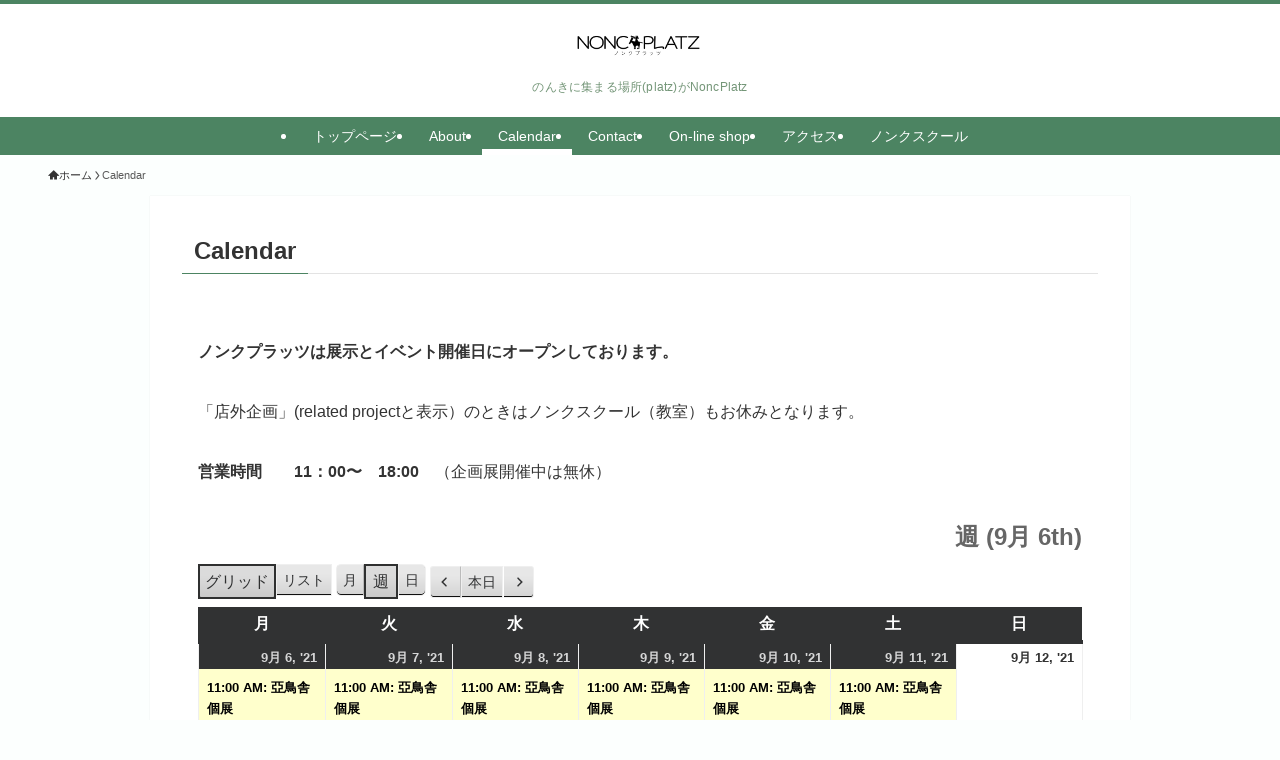

--- FILE ---
content_type: text/html; charset=UTF-8
request_url: https://nonc.jp/calendar/?yr=2021&time=week&cid=my-calendar&dy=6&month=09
body_size: 17825
content:
<!DOCTYPE html>
<html lang="ja" data-loaded="false" data-scrolled="false" data-spmenu="closed">
<head>
<meta charset="utf-8">
<meta name="format-detection" content="telephone=no">
<meta http-equiv="X-UA-Compatible" content="IE=edge">
<meta name="viewport" content="width=device-width, viewport-fit=cover">
<meta name='robots' content='index, follow, max-image-preview:large, max-snippet:-1, max-video-preview:-1' />

	<!-- This site is optimized with the Yoast SEO plugin v26.8 - https://yoast.com/product/yoast-seo-wordpress/ -->
	<title>Calendar - NoncPlatz</title>
	<link rel="canonical" href="https://nonc.jp/calendar/" />
	<meta property="og:locale" content="ja_JP" />
	<meta property="og:type" content="article" />
	<meta property="og:title" content="Calendar - NoncPlatz" />
	<meta property="og:description" content="ノンクプラッツは展示とイベント開催日にオープンしております。 「店外企画」(related projectと表示）のときはノンクスクール（教室）もお休みとなります。 営業時間　　11：00〜　18:00　（企画展開催中は [&hellip;]" />
	<meta property="og:url" content="https://nonc.jp/calendar/" />
	<meta property="og:site_name" content="NoncPlatz" />
	<meta property="article:modified_time" content="2021-07-12T04:30:02+00:00" />
	<meta name="twitter:card" content="summary_large_image" />
	<meta name="twitter:label1" content="推定読み取り時間" />
	<meta name="twitter:data1" content="1分" />
	<script type="application/ld+json" class="yoast-schema-graph">{"@context":"https://schema.org","@graph":[{"@type":"WebPage","@id":"https://nonc.jp/calendar/","url":"https://nonc.jp/calendar/","name":"Calendar - NoncPlatz","isPartOf":{"@id":"https://nonc.jp/#website"},"datePublished":"2021-07-12T04:23:40+00:00","dateModified":"2021-07-12T04:30:02+00:00","breadcrumb":{"@id":"https://nonc.jp/calendar/#breadcrumb"},"inLanguage":"ja","potentialAction":[{"@type":"ReadAction","target":["https://nonc.jp/calendar/"]}]},{"@type":"BreadcrumbList","@id":"https://nonc.jp/calendar/#breadcrumb","itemListElement":[{"@type":"ListItem","position":1,"name":"Home","item":"https://nonc.jp/"},{"@type":"ListItem","position":2,"name":"Calendar"}]},{"@type":"WebSite","@id":"https://nonc.jp/#website","url":"https://nonc.jp/","name":"NoncPlatz","description":"のんきに集まる場所(platz)がNoncPlatz","publisher":{"@id":"https://nonc.jp/#organization"},"potentialAction":[{"@type":"SearchAction","target":{"@type":"EntryPoint","urlTemplate":"https://nonc.jp/?s={search_term_string}"},"query-input":{"@type":"PropertyValueSpecification","valueRequired":true,"valueName":"search_term_string"}}],"inLanguage":"ja"},{"@type":"Organization","@id":"https://nonc.jp/#organization","name":"NoncPlatz","url":"https://nonc.jp/","logo":{"@type":"ImageObject","inLanguage":"ja","@id":"https://nonc.jp/#/schema/logo/image/","url":"https://nonc.jp/wp-content/uploads/2019/09/nonc-logo_web_jpoff.png","contentUrl":"https://nonc.jp/wp-content/uploads/2019/09/nonc-logo_web_jpoff.png","width":2095,"height":565,"caption":"NoncPlatz"},"image":{"@id":"https://nonc.jp/#/schema/logo/image/"}}]}</script>
	<!-- / Yoast SEO plugin. -->


<link rel='dns-prefetch' href='//webfonts.sakura.ne.jp' />
<link rel="alternate" type="application/rss+xml" title="NoncPlatz &raquo; フィード" href="https://nonc.jp/feed/" />
<style id='wp-img-auto-sizes-contain-inline-css' type='text/css'>
img:is([sizes=auto i],[sizes^="auto," i]){contain-intrinsic-size:3000px 1500px}
/*# sourceURL=wp-img-auto-sizes-contain-inline-css */
</style>
<style id='wp-block-library-inline-css' type='text/css'>
:root{--wp-block-synced-color:#7a00df;--wp-block-synced-color--rgb:122,0,223;--wp-bound-block-color:var(--wp-block-synced-color);--wp-editor-canvas-background:#ddd;--wp-admin-theme-color:#007cba;--wp-admin-theme-color--rgb:0,124,186;--wp-admin-theme-color-darker-10:#006ba1;--wp-admin-theme-color-darker-10--rgb:0,107,160.5;--wp-admin-theme-color-darker-20:#005a87;--wp-admin-theme-color-darker-20--rgb:0,90,135;--wp-admin-border-width-focus:2px}@media (min-resolution:192dpi){:root{--wp-admin-border-width-focus:1.5px}}.wp-element-button{cursor:pointer}:root .has-very-light-gray-background-color{background-color:#eee}:root .has-very-dark-gray-background-color{background-color:#313131}:root .has-very-light-gray-color{color:#eee}:root .has-very-dark-gray-color{color:#313131}:root .has-vivid-green-cyan-to-vivid-cyan-blue-gradient-background{background:linear-gradient(135deg,#00d084,#0693e3)}:root .has-purple-crush-gradient-background{background:linear-gradient(135deg,#34e2e4,#4721fb 50%,#ab1dfe)}:root .has-hazy-dawn-gradient-background{background:linear-gradient(135deg,#faaca8,#dad0ec)}:root .has-subdued-olive-gradient-background{background:linear-gradient(135deg,#fafae1,#67a671)}:root .has-atomic-cream-gradient-background{background:linear-gradient(135deg,#fdd79a,#004a59)}:root .has-nightshade-gradient-background{background:linear-gradient(135deg,#330968,#31cdcf)}:root .has-midnight-gradient-background{background:linear-gradient(135deg,#020381,#2874fc)}:root{--wp--preset--font-size--normal:16px;--wp--preset--font-size--huge:42px}.has-regular-font-size{font-size:1em}.has-larger-font-size{font-size:2.625em}.has-normal-font-size{font-size:var(--wp--preset--font-size--normal)}.has-huge-font-size{font-size:var(--wp--preset--font-size--huge)}.has-text-align-center{text-align:center}.has-text-align-left{text-align:left}.has-text-align-right{text-align:right}.has-fit-text{white-space:nowrap!important}#end-resizable-editor-section{display:none}.aligncenter{clear:both}.items-justified-left{justify-content:flex-start}.items-justified-center{justify-content:center}.items-justified-right{justify-content:flex-end}.items-justified-space-between{justify-content:space-between}.screen-reader-text{border:0;clip-path:inset(50%);height:1px;margin:-1px;overflow:hidden;padding:0;position:absolute;width:1px;word-wrap:normal!important}.screen-reader-text:focus{background-color:#ddd;clip-path:none;color:#444;display:block;font-size:1em;height:auto;left:5px;line-height:normal;padding:15px 23px 14px;text-decoration:none;top:5px;width:auto;z-index:100000}html :where(.has-border-color){border-style:solid}html :where([style*=border-top-color]){border-top-style:solid}html :where([style*=border-right-color]){border-right-style:solid}html :where([style*=border-bottom-color]){border-bottom-style:solid}html :where([style*=border-left-color]){border-left-style:solid}html :where([style*=border-width]){border-style:solid}html :where([style*=border-top-width]){border-top-style:solid}html :where([style*=border-right-width]){border-right-style:solid}html :where([style*=border-bottom-width]){border-bottom-style:solid}html :where([style*=border-left-width]){border-left-style:solid}html :where(img[class*=wp-image-]){height:auto;max-width:100%}:where(figure){margin:0 0 1em}html :where(.is-position-sticky){--wp-admin--admin-bar--position-offset:var(--wp-admin--admin-bar--height,0px)}@media screen and (max-width:600px){html :where(.is-position-sticky){--wp-admin--admin-bar--position-offset:0px}}

/*# sourceURL=wp-block-library-inline-css */
</style><style id='global-styles-inline-css' type='text/css'>
:root{--wp--preset--aspect-ratio--square: 1;--wp--preset--aspect-ratio--4-3: 4/3;--wp--preset--aspect-ratio--3-4: 3/4;--wp--preset--aspect-ratio--3-2: 3/2;--wp--preset--aspect-ratio--2-3: 2/3;--wp--preset--aspect-ratio--16-9: 16/9;--wp--preset--aspect-ratio--9-16: 9/16;--wp--preset--color--black: #000;--wp--preset--color--cyan-bluish-gray: #abb8c3;--wp--preset--color--white: #fff;--wp--preset--color--pale-pink: #f78da7;--wp--preset--color--vivid-red: #cf2e2e;--wp--preset--color--luminous-vivid-orange: #ff6900;--wp--preset--color--luminous-vivid-amber: #fcb900;--wp--preset--color--light-green-cyan: #7bdcb5;--wp--preset--color--vivid-green-cyan: #00d084;--wp--preset--color--pale-cyan-blue: #8ed1fc;--wp--preset--color--vivid-cyan-blue: #0693e3;--wp--preset--color--vivid-purple: #9b51e0;--wp--preset--color--swl-main: var(--color_main);--wp--preset--color--swl-main-thin: var(--color_main_thin);--wp--preset--color--swl-gray: var(--color_gray);--wp--preset--color--swl-deep-01: var(--color_deep01);--wp--preset--color--swl-deep-02: var(--color_deep02);--wp--preset--color--swl-deep-03: var(--color_deep03);--wp--preset--color--swl-deep-04: var(--color_deep04);--wp--preset--color--swl-pale-01: var(--color_pale01);--wp--preset--color--swl-pale-02: var(--color_pale02);--wp--preset--color--swl-pale-03: var(--color_pale03);--wp--preset--color--swl-pale-04: var(--color_pale04);--wp--preset--gradient--vivid-cyan-blue-to-vivid-purple: linear-gradient(135deg,rgb(6,147,227) 0%,rgb(155,81,224) 100%);--wp--preset--gradient--light-green-cyan-to-vivid-green-cyan: linear-gradient(135deg,rgb(122,220,180) 0%,rgb(0,208,130) 100%);--wp--preset--gradient--luminous-vivid-amber-to-luminous-vivid-orange: linear-gradient(135deg,rgb(252,185,0) 0%,rgb(255,105,0) 100%);--wp--preset--gradient--luminous-vivid-orange-to-vivid-red: linear-gradient(135deg,rgb(255,105,0) 0%,rgb(207,46,46) 100%);--wp--preset--gradient--very-light-gray-to-cyan-bluish-gray: linear-gradient(135deg,rgb(238,238,238) 0%,rgb(169,184,195) 100%);--wp--preset--gradient--cool-to-warm-spectrum: linear-gradient(135deg,rgb(74,234,220) 0%,rgb(151,120,209) 20%,rgb(207,42,186) 40%,rgb(238,44,130) 60%,rgb(251,105,98) 80%,rgb(254,248,76) 100%);--wp--preset--gradient--blush-light-purple: linear-gradient(135deg,rgb(255,206,236) 0%,rgb(152,150,240) 100%);--wp--preset--gradient--blush-bordeaux: linear-gradient(135deg,rgb(254,205,165) 0%,rgb(254,45,45) 50%,rgb(107,0,62) 100%);--wp--preset--gradient--luminous-dusk: linear-gradient(135deg,rgb(255,203,112) 0%,rgb(199,81,192) 50%,rgb(65,88,208) 100%);--wp--preset--gradient--pale-ocean: linear-gradient(135deg,rgb(255,245,203) 0%,rgb(182,227,212) 50%,rgb(51,167,181) 100%);--wp--preset--gradient--electric-grass: linear-gradient(135deg,rgb(202,248,128) 0%,rgb(113,206,126) 100%);--wp--preset--gradient--midnight: linear-gradient(135deg,rgb(2,3,129) 0%,rgb(40,116,252) 100%);--wp--preset--font-size--small: 0.9em;--wp--preset--font-size--medium: 1.1em;--wp--preset--font-size--large: 1.25em;--wp--preset--font-size--x-large: 42px;--wp--preset--font-size--xs: 0.75em;--wp--preset--font-size--huge: 1.6em;--wp--preset--spacing--20: 0.44rem;--wp--preset--spacing--30: 0.67rem;--wp--preset--spacing--40: 1rem;--wp--preset--spacing--50: 1.5rem;--wp--preset--spacing--60: 2.25rem;--wp--preset--spacing--70: 3.38rem;--wp--preset--spacing--80: 5.06rem;--wp--preset--shadow--natural: 6px 6px 9px rgba(0, 0, 0, 0.2);--wp--preset--shadow--deep: 12px 12px 50px rgba(0, 0, 0, 0.4);--wp--preset--shadow--sharp: 6px 6px 0px rgba(0, 0, 0, 0.2);--wp--preset--shadow--outlined: 6px 6px 0px -3px rgb(255, 255, 255), 6px 6px rgb(0, 0, 0);--wp--preset--shadow--crisp: 6px 6px 0px rgb(0, 0, 0);}:where(.is-layout-flex){gap: 0.5em;}:where(.is-layout-grid){gap: 0.5em;}body .is-layout-flex{display: flex;}.is-layout-flex{flex-wrap: wrap;align-items: center;}.is-layout-flex > :is(*, div){margin: 0;}body .is-layout-grid{display: grid;}.is-layout-grid > :is(*, div){margin: 0;}:where(.wp-block-columns.is-layout-flex){gap: 2em;}:where(.wp-block-columns.is-layout-grid){gap: 2em;}:where(.wp-block-post-template.is-layout-flex){gap: 1.25em;}:where(.wp-block-post-template.is-layout-grid){gap: 1.25em;}.has-black-color{color: var(--wp--preset--color--black) !important;}.has-cyan-bluish-gray-color{color: var(--wp--preset--color--cyan-bluish-gray) !important;}.has-white-color{color: var(--wp--preset--color--white) !important;}.has-pale-pink-color{color: var(--wp--preset--color--pale-pink) !important;}.has-vivid-red-color{color: var(--wp--preset--color--vivid-red) !important;}.has-luminous-vivid-orange-color{color: var(--wp--preset--color--luminous-vivid-orange) !important;}.has-luminous-vivid-amber-color{color: var(--wp--preset--color--luminous-vivid-amber) !important;}.has-light-green-cyan-color{color: var(--wp--preset--color--light-green-cyan) !important;}.has-vivid-green-cyan-color{color: var(--wp--preset--color--vivid-green-cyan) !important;}.has-pale-cyan-blue-color{color: var(--wp--preset--color--pale-cyan-blue) !important;}.has-vivid-cyan-blue-color{color: var(--wp--preset--color--vivid-cyan-blue) !important;}.has-vivid-purple-color{color: var(--wp--preset--color--vivid-purple) !important;}.has-black-background-color{background-color: var(--wp--preset--color--black) !important;}.has-cyan-bluish-gray-background-color{background-color: var(--wp--preset--color--cyan-bluish-gray) !important;}.has-white-background-color{background-color: var(--wp--preset--color--white) !important;}.has-pale-pink-background-color{background-color: var(--wp--preset--color--pale-pink) !important;}.has-vivid-red-background-color{background-color: var(--wp--preset--color--vivid-red) !important;}.has-luminous-vivid-orange-background-color{background-color: var(--wp--preset--color--luminous-vivid-orange) !important;}.has-luminous-vivid-amber-background-color{background-color: var(--wp--preset--color--luminous-vivid-amber) !important;}.has-light-green-cyan-background-color{background-color: var(--wp--preset--color--light-green-cyan) !important;}.has-vivid-green-cyan-background-color{background-color: var(--wp--preset--color--vivid-green-cyan) !important;}.has-pale-cyan-blue-background-color{background-color: var(--wp--preset--color--pale-cyan-blue) !important;}.has-vivid-cyan-blue-background-color{background-color: var(--wp--preset--color--vivid-cyan-blue) !important;}.has-vivid-purple-background-color{background-color: var(--wp--preset--color--vivid-purple) !important;}.has-black-border-color{border-color: var(--wp--preset--color--black) !important;}.has-cyan-bluish-gray-border-color{border-color: var(--wp--preset--color--cyan-bluish-gray) !important;}.has-white-border-color{border-color: var(--wp--preset--color--white) !important;}.has-pale-pink-border-color{border-color: var(--wp--preset--color--pale-pink) !important;}.has-vivid-red-border-color{border-color: var(--wp--preset--color--vivid-red) !important;}.has-luminous-vivid-orange-border-color{border-color: var(--wp--preset--color--luminous-vivid-orange) !important;}.has-luminous-vivid-amber-border-color{border-color: var(--wp--preset--color--luminous-vivid-amber) !important;}.has-light-green-cyan-border-color{border-color: var(--wp--preset--color--light-green-cyan) !important;}.has-vivid-green-cyan-border-color{border-color: var(--wp--preset--color--vivid-green-cyan) !important;}.has-pale-cyan-blue-border-color{border-color: var(--wp--preset--color--pale-cyan-blue) !important;}.has-vivid-cyan-blue-border-color{border-color: var(--wp--preset--color--vivid-cyan-blue) !important;}.has-vivid-purple-border-color{border-color: var(--wp--preset--color--vivid-purple) !important;}.has-vivid-cyan-blue-to-vivid-purple-gradient-background{background: var(--wp--preset--gradient--vivid-cyan-blue-to-vivid-purple) !important;}.has-light-green-cyan-to-vivid-green-cyan-gradient-background{background: var(--wp--preset--gradient--light-green-cyan-to-vivid-green-cyan) !important;}.has-luminous-vivid-amber-to-luminous-vivid-orange-gradient-background{background: var(--wp--preset--gradient--luminous-vivid-amber-to-luminous-vivid-orange) !important;}.has-luminous-vivid-orange-to-vivid-red-gradient-background{background: var(--wp--preset--gradient--luminous-vivid-orange-to-vivid-red) !important;}.has-very-light-gray-to-cyan-bluish-gray-gradient-background{background: var(--wp--preset--gradient--very-light-gray-to-cyan-bluish-gray) !important;}.has-cool-to-warm-spectrum-gradient-background{background: var(--wp--preset--gradient--cool-to-warm-spectrum) !important;}.has-blush-light-purple-gradient-background{background: var(--wp--preset--gradient--blush-light-purple) !important;}.has-blush-bordeaux-gradient-background{background: var(--wp--preset--gradient--blush-bordeaux) !important;}.has-luminous-dusk-gradient-background{background: var(--wp--preset--gradient--luminous-dusk) !important;}.has-pale-ocean-gradient-background{background: var(--wp--preset--gradient--pale-ocean) !important;}.has-electric-grass-gradient-background{background: var(--wp--preset--gradient--electric-grass) !important;}.has-midnight-gradient-background{background: var(--wp--preset--gradient--midnight) !important;}.has-small-font-size{font-size: var(--wp--preset--font-size--small) !important;}.has-medium-font-size{font-size: var(--wp--preset--font-size--medium) !important;}.has-large-font-size{font-size: var(--wp--preset--font-size--large) !important;}.has-x-large-font-size{font-size: var(--wp--preset--font-size--x-large) !important;}
/*# sourceURL=global-styles-inline-css */
</style>

<link rel='stylesheet' id='swell-icons-css' href='https://nonc.jp/wp-content/themes/swell/build/css/swell-icons.css?ver=2.10.0' type='text/css' media='all' />
<link rel='stylesheet' id='main_style-css' href='https://nonc.jp/wp-content/themes/swell/build/css/main.css?ver=2.10.0' type='text/css' media='all' />
<link rel='stylesheet' id='swell_blocks-css' href='https://nonc.jp/wp-content/themes/swell/build/css/blocks.css?ver=2.10.0' type='text/css' media='all' />
<style id='swell_custom-inline-css' type='text/css'>
:root{--swl-fz--content:4vw;--swl-font_family:"游ゴシック体", "Yu Gothic", YuGothic, "Hiragino Kaku Gothic ProN", "Hiragino Sans", Meiryo, sans-serif;--swl-font_weight:500;--color_main:#4c8462;--color_text:#333;--color_link:#39a0ff;--color_htag:#4c8462;--color_bg:#fcfffe;--color_gradient1:#d8ffff;--color_gradient2:#87e7ff;--color_main_thin:rgba(95, 165, 123, 0.05 );--color_main_dark:rgba(57, 99, 74, 1 );--color_list_check:#4c8462;--color_list_num:#4c8462;--color_list_good:#86dd7b;--color_list_triangle:#f4e03a;--color_list_bad:#f36060;--color_faq_q:#d55656;--color_faq_a:#6599b7;--color_icon_good:#3cd250;--color_icon_good_bg:#ecffe9;--color_icon_bad:#4b73eb;--color_icon_bad_bg:#eafaff;--color_icon_info:#f578b4;--color_icon_info_bg:#fff0fa;--color_icon_announce:#ffa537;--color_icon_announce_bg:#fff5f0;--color_icon_pen:#7a7a7a;--color_icon_pen_bg:#f7f7f7;--color_icon_book:#787364;--color_icon_book_bg:#f8f6ef;--color_icon_point:#ffa639;--color_icon_check:#86d67c;--color_icon_batsu:#f36060;--color_icon_hatena:#5295cc;--color_icon_caution:#f7da38;--color_icon_memo:#84878a;--color_deep01:#dd1c1c;--color_deep02:#0066bf;--color_deep03:#45c413;--color_deep04:#f09f4d;--color_pale01:#fff2f0;--color_pale02:#f3f8fd;--color_pale03:#f1f9ee;--color_pale04:#fdf9ee;--color_mark_blue:#b7e3ff;--color_mark_green:#bdf9c3;--color_mark_yellow:#fcf69f;--color_mark_orange:#ffddbc;--border01:solid 1px var(--color_main);--border02:double 4px var(--color_main);--border03:dashed 2px var(--color_border);--border04:solid 4px var(--color_gray);--card_posts_thumb_ratio:56.25%;--list_posts_thumb_ratio:61.805%;--big_posts_thumb_ratio:100%;--thumb_posts_thumb_ratio:61.805%;--blogcard_thumb_ratio:56.25%;--color_header_bg:#ffffff;--color_header_text:#527c57;--color_footer_bg:#4c8462;--color_footer_text:#ffffff;--container_size:1240px;--article_size:980px;--logo_size_sp:49px;--logo_size_pc:37px;--logo_size_pcfix:32px;--color_gnav_bg:#4c8462;}.swl-cell-bg[data-icon="doubleCircle"]{--cell-icon-color:#ffc977}.swl-cell-bg[data-icon="circle"]{--cell-icon-color:#94e29c}.swl-cell-bg[data-icon="triangle"]{--cell-icon-color:#eeda2f}.swl-cell-bg[data-icon="close"]{--cell-icon-color:#ec9191}.swl-cell-bg[data-icon="hatena"]{--cell-icon-color:#93c9da}.swl-cell-bg[data-icon="check"]{--cell-icon-color:#94e29c}.swl-cell-bg[data-icon="line"]{--cell-icon-color:#9b9b9b}.cap_box[data-colset="col1"]{--capbox-color:#f59b5f;--capbox-color--bg:#fff8eb}.cap_box[data-colset="col2"]{--capbox-color:#5fb9f5;--capbox-color--bg:#edf5ff}.cap_box[data-colset="col3"]{--capbox-color:#2fcd90;--capbox-color--bg:#eafaf2}.red_{--the-btn-color:#f74a4a;--the-btn-color2:#ffbc49;--the-solid-shadow: rgba(185, 56, 56, 1 )}.blue_{--the-btn-color:#2bb8ce;--the-btn-color2:#35eaff;--the-solid-shadow: rgba(32, 138, 155, 1 )}.green_{--the-btn-color:#3e9932;--the-btn-color2:#7bf7bd;--the-solid-shadow: rgba(47, 115, 38, 1 )}.is-style-btn_normal{--the-btn-radius:80px}.is-style-btn_solid{--the-btn-radius:80px}.is-style-btn_shiny{--the-btn-radius:80px}.is-style-btn_line{--the-btn-radius:80px}.post_content blockquote{padding:1.5em 3em}.post_content blockquote::before,.post_content blockquote::after{content:"\00201c";display:inline-block;position:absolute;font-size:6em;color:rgba(200, 200, 200, .4)}.post_content blockquote::before{font-family:Arial,Helvetica,sans-serif;top:4px;left:8px}.post_content blockquote::after{transform:rotate(180deg);font-family:Arial,Helvetica,sans-serif;bottom:4px;right:8px}.mark_blue{background:repeating-linear-gradient(-45deg,var(--color_mark_blue),var(--color_mark_blue) 2px,transparent 2px,transparent 4px)}.mark_green{background:repeating-linear-gradient(-45deg,var(--color_mark_green),var(--color_mark_green) 2px,transparent 2px,transparent 4px)}.mark_yellow{background:repeating-linear-gradient(-45deg,var(--color_mark_yellow),var(--color_mark_yellow) 2px,transparent 2px,transparent 4px)}.mark_orange{background:repeating-linear-gradient(-45deg,var(--color_mark_orange),var(--color_mark_orange) 2px,transparent 2px,transparent 4px)}[class*="is-style-icon_"]{color:#333;border-width:0}[class*="is-style-big_icon_"]{border-width:2px;border-style:solid}[data-col="gray"] .c-balloon__text{background:#f7f7f7;border-color:#ccc}[data-col="gray"] .c-balloon__before{border-right-color:#f7f7f7}[data-col="green"] .c-balloon__text{background:#d1f8c2;border-color:#9ddd93}[data-col="green"] .c-balloon__before{border-right-color:#d1f8c2}[data-col="blue"] .c-balloon__text{background:#e2f6ff;border-color:#93d2f0}[data-col="blue"] .c-balloon__before{border-right-color:#e2f6ff}[data-col="red"] .c-balloon__text{background:#ffebeb;border-color:#f48789}[data-col="red"] .c-balloon__before{border-right-color:#ffebeb}[data-col="yellow"] .c-balloon__text{background:#f9f7d2;border-color:#fbe593}[data-col="yellow"] .c-balloon__before{border-right-color:#f9f7d2}.-type-list2 .p-postList__body::after,.-type-big .p-postList__body::after{content: "READ MORE »";}.c-postThumb__cat{background-color:#4c8462;color:#fff;background-image: repeating-linear-gradient(-45deg,rgba(255,255,255,.1),rgba(255,255,255,.1) 6px,transparent 6px,transparent 12px)}.post_content h2:where(:not([class^="swell-block-"]):not(.faq_q):not(.p-postList__title))::before{position:absolute;display:block;pointer-events:none}.l-header__menuBtn{color:#fff;background-color:#4c8462}.l-header__customBtn{color:#fff;background-color:#80b995}.c-gnav a::after{background:var(--color_header_text);width:100%;height:0px}.p-spHeadMenu .menu-item.-current{border-bottom-color:var(--color_header_text)}.c-gnav > li:hover > a::after,.c-gnav > .-current > a::after{height:6px}.c-gnav .sub-menu{color:#333;background:#fff}#pagetop{border-radius:50%}.c-widget__title.-spmenu{padding:.5em .75em;border-radius:var(--swl-radius--2, 0px);background:var(--color_main);color:#fff;}.c-widget__title.-footer{padding:.5em}.c-widget__title.-footer::before{content:"";bottom:0;left:0;width:40%;z-index:1;background:var(--color_main)}.c-widget__title.-footer::after{content:"";bottom:0;left:0;width:100%;background:var(--color_border)}.c-secTitle{border-left:solid 2px var(--color_main);padding:0em .75em}.p-spMenu{color:#333}.p-spMenu__inner::before{background:#fdfdfd;opacity:0.95}.p-spMenu__overlay{background:#000;opacity:0.7}[class*="page-numbers"]{color:var(--color_main);border: solid 1px var(--color_main)}a{text-decoration: none}.l-topTitleArea.c-filterLayer::before{background-color:#000;opacity:0.2;content:""}@media screen and (min-width: 960px){:root{}.l-header{border-top: solid 4px #4c8462}}@media screen and (max-width: 959px){:root{}.l-header__logo{margin-right:auto}.l-header__inner{-webkit-box-pack:end;-webkit-justify-content:flex-end;justify-content:flex-end}}@media screen and (min-width: 600px){:root{--swl-fz--content:16px;}}@media screen and (max-width: 599px){:root{}}@media (min-width: 1188px) {.alignwide{left:-100px;width:calc(100% + 200px);}}@media (max-width: 1188px) {.-sidebar-off .swell-block-fullWide__inner.l-container .alignwide{left:0px;width:100%;}}@media (min-width:960px){.-parallel .l-header__inner{display:flex;flex-wrap:wrap;max-width:100%;padding-left:0;padding-right:0}.-parallel .l-header__logo{text-align:center;width:100%}.-parallel .l-header__logo .c-catchphrase{font-size:12px;line-height:1;margin-top:16px}.-parallel .l-header__gnav{width:100%}.-parallel .l-header__gnav .c-gnav{justify-content:center}.-parallel .l-header__gnav .c-gnav>li>a{padding:16px}.-parallel .c-headLogo.-txt,.-parallel .w-header{justify-content:center}.-parallel .w-header{margin-bottom:8px;margin-top:8px}.-parallel-bottom .l-header__inner{padding-top:8px}.-parallel-bottom .l-header__logo{order:1;padding:16px 0}.-parallel-bottom .w-header{order:2}.-parallel-bottom .l-header__gnav{order:3}.-parallel-top .l-header__inner{padding-bottom:8px}.-parallel-top .l-header__gnav{order:1}.-parallel-top .l-header__logo{order:2;padding:16px 0}.-parallel-top .w-header{order:3}.l-header.-parallel .w-header{width:100%}.l-fixHeader.-parallel .l-fixHeader__gnav{margin-left:auto}}.l-header__spNav{background-color:var(--color_gnav_bg)}.p-spHeadMenu a{color:#fff}.p-spHeadMenu .menu-item.-current{border-bottom-color:#fff}@media (min-width:960px){.-parallel .l-header__gnav{background-color:var(--color_gnav_bg);color:#fff}.-parallel .l-header__gnav .c-gnav>li>a{padding-bottom:12px;padding-top:12px}.-parallel .l-header__gnav .c-gnav>li>a:after{background-color:#fff}.-parallel-top .l-header__gnav{margin-bottom:8px}.-parallel-bottom .l-header__gnav{margin-top:8px}}.c-gnav .sub-menu a:before,.c-listMenu a:before{-webkit-font-smoothing:antialiased;-moz-osx-font-smoothing:grayscale;font-family:icomoon!important;font-style:normal;font-variant:normal;font-weight:400;line-height:1;text-transform:none}.c-submenuToggleBtn{display:none}.c-listMenu a{padding:.75em 1em .75em 1.5em;transition:padding .25s}.c-listMenu a:hover{padding-left:1.75em;padding-right:.75em}.c-gnav .sub-menu a:before,.c-listMenu a:before{color:inherit;content:"\e921";display:inline-block;left:2px;position:absolute;top:50%;-webkit-transform:translateY(-50%);transform:translateY(-50%);vertical-align:middle}.widget_categories>ul>.cat-item>a,.wp-block-categories-list>li>a{padding-left:1.75em}.c-listMenu .children,.c-listMenu .sub-menu{margin:0}.c-listMenu .children a,.c-listMenu .sub-menu a{font-size:.9em;padding-left:2.5em}.c-listMenu .children a:before,.c-listMenu .sub-menu a:before{left:1em}.c-listMenu .children a:hover,.c-listMenu .sub-menu a:hover{padding-left:2.75em}.c-listMenu .children ul a,.c-listMenu .sub-menu ul a{padding-left:3.25em}.c-listMenu .children ul a:before,.c-listMenu .sub-menu ul a:before{left:1.75em}.c-listMenu .children ul a:hover,.c-listMenu .sub-menu ul a:hover{padding-left:3.5em}.c-gnav li:hover>.sub-menu{opacity:1;visibility:visible}.c-gnav .sub-menu:before{background:inherit;content:"";height:100%;left:0;position:absolute;top:0;width:100%;z-index:0}.c-gnav .sub-menu .sub-menu{left:100%;top:0;z-index:-1}.c-gnav .sub-menu a{padding-left:2em}.c-gnav .sub-menu a:before{left:.5em}.c-gnav .sub-menu a:hover .ttl{left:4px}:root{--color_content_bg:#fff;}.c-widget__title.-side{padding:.5em 1em;border-radius: var(--swl-radius--4,0) var(--swl-radius--4,0) 0 0;margin: -16px -16px 1.5em;background:var(--color_main);color:#fff;}.page.-index-off .w-beforeToc{display:none}@media screen and (min-width: 960px){:root{}}@media screen and (max-width: 959px){:root{}}@media screen and (min-width: 600px){:root{}}@media screen and (max-width: 599px){:root{}}.l-content{padding-top:4vw}.p-breadcrumb+.l-content{padding-top:0}.-frame-on .l-mainContent{background:#fff;border-radius:var(--swl-radius--4,0);padding:3vw}.-frame-on-sidebar #sidebar .c-widget{background:#fff;border-radius:var(--swl-radius--4,0);padding:16px}.-frame-on-sidebar #sidebar .widget_swell_prof_widget{padding:0!important}.-frame-on-sidebar #sidebar .p-profileBox{background:#fff;border:none;color:#333}.-frame-on-sidebar #sidebar .calendar_wrap{border:none;padding:0}.-frame-border .l-mainContent,.-frame-border.-frame-on-sidebar #sidebar .c-widget{box-shadow:0 0 1px var(--swl-color_shadow)}.swell-block-fullWide__inner .alignwide{left:0;width:100%}.swell-block-fullWide__inner .alignfull{left:calc(0px - var(--swl-fw_inner_pad, 0))!important;margin-left:0!important;margin-right:0!important;width:calc(100% + var(--swl-fw_inner_pad, 0)*2)!important}@media not all and (min-width:960px){.alignwide,.l-content .alignfull{left:-3vw;width:calc(100% + 6vw)}.l-content{padding-left:2vw;padding-right:2vw}.-frame-on{--swl-pad_container:2vw;--swl-h2-margin--x:-3vw}.-frame-off-sidebar .l-sidebar{padding-left:1vw;padding-right:1vw}.swell-block-fullWide__inner.l-article{--swl-fw_inner_pad:calc(var(--swl-pad_container, 2vw) + 3vw)}.swell-block-fullWide__inner.l-container{--swl-fw_inner_pad:var(--swl-pad_container,2vw)}.swell-block-fullWide__inner.l-article .alignwide{left:-1.5vw;width:calc(100% + 3vw)}}@media (min-width:960px){.alignwide,.l-content .alignfull{left:-48px;width:calc(100% + 96px)}.l-content .c-widget .alignfull{left:-32px;width:calc(100% + 64px)}.-frame-on .l-mainContent{padding:32px}.swell-block-fullWide__inner.l-article{--swl-fw_inner_pad:calc(var(--swl-pad_post_content) + 32px)}.swell-block-fullWide__inner.l-container{--swl-fw_inner_pad:16px}.swell-block-fullWide__inner.l-article .alignwide{left:-16px;width:calc(100% + 32px)}}@media (min-width:600px){.l-content{padding-top:2em}}.-index-off .p-toc,.swell-toc-placeholder:empty{display:none}.p-toc.-modal{height:100%;margin:0;overflow-y:auto;padding:0}#main_content .p-toc{border-radius:var(--swl-radius--2,0);margin:4em auto;max-width:800px}#sidebar .p-toc{margin-top:-.5em}.p-toc .__pn:before{content:none!important;counter-increment:none}.p-toc .__prev{margin:0 0 1em}.p-toc .__next{margin:1em 0 0}.p-toc.is-omitted:not([data-omit=ct]) [data-level="2"] .p-toc__childList{height:0;margin-bottom:-.5em;visibility:hidden}.p-toc.is-omitted:not([data-omit=nest]){position:relative}.p-toc.is-omitted:not([data-omit=nest]):before{background:linear-gradient(hsla(0,0%,100%,0),var(--color_bg));bottom:5em;content:"";height:4em;left:0;opacity:.75;pointer-events:none;position:absolute;width:100%;z-index:1}.p-toc.is-omitted:not([data-omit=nest]):after{background:var(--color_bg);bottom:0;content:"";height:5em;left:0;opacity:.75;position:absolute;width:100%;z-index:1}.p-toc.is-omitted:not([data-omit=nest]) .__next,.p-toc.is-omitted:not([data-omit=nest]) [data-omit="1"]{display:none}.p-toc .p-toc__expandBtn{background-color:#f7f7f7;border:rgba(0,0,0,.2);border-radius:5em;box-shadow:0 0 0 1px #bbb;color:#333;display:block;font-size:14px;line-height:1.5;margin:.75em auto 0;min-width:6em;padding:.5em 1em;position:relative;transition:box-shadow .25s;z-index:2}.p-toc[data-omit=nest] .p-toc__expandBtn{display:inline-block;font-size:13px;margin:0 0 0 1.25em;padding:.5em .75em}.p-toc:not([data-omit=nest]) .p-toc__expandBtn:after,.p-toc:not([data-omit=nest]) .p-toc__expandBtn:before{border-top-color:inherit;border-top-style:dotted;border-top-width:3px;content:"";display:block;height:1px;position:absolute;top:calc(50% - 1px);transition:border-color .25s;width:100%;width:22px}.p-toc:not([data-omit=nest]) .p-toc__expandBtn:before{right:calc(100% + 1em)}.p-toc:not([data-omit=nest]) .p-toc__expandBtn:after{left:calc(100% + 1em)}.p-toc.is-expanded .p-toc__expandBtn{border-color:transparent}.p-toc__ttl{display:block;font-size:1.2em;line-height:1;position:relative;text-align:center}.p-toc__ttl:before{content:"\e918";display:inline-block;font-family:icomoon;margin-right:.5em;padding-bottom:2px;vertical-align:middle}#index_modal .p-toc__ttl{margin-bottom:.5em}.p-toc__list li{line-height:1.6}.p-toc__list>li+li{margin-top:.5em}.p-toc__list .p-toc__childList{padding-left:.5em}.p-toc__list [data-level="3"]{font-size:.9em}.p-toc__list .mininote{display:none}.post_content .p-toc__list{padding-left:0}#sidebar .p-toc__list{margin-bottom:0}#sidebar .p-toc__list .p-toc__childList{padding-left:0}.p-toc__link{color:inherit;font-size:inherit;text-decoration:none}.p-toc__link:hover{opacity:.8}.p-toc.-capbox{border:1px solid var(--color_main);overflow:hidden;padding:0 1em 1.5em}.p-toc.-capbox .p-toc__ttl{background-color:var(--color_main);color:#fff;margin:0 -1.5em 1.25em;padding:.5em}.p-toc.-capbox .p-toc__list{padding:0}@media (min-width:960px){#main_content .p-toc{width:92%}}@media (hover:hover){.p-toc .p-toc__expandBtn:hover{border-color:transparent;box-shadow:0 0 0 2px currentcolor}}@media (min-width:600px){.p-toc.-capbox .p-toc__list{padding-left:.25em}}
/*# sourceURL=swell_custom-inline-css */
</style>
<link rel='stylesheet' id='swell-parts/footer-css' href='https://nonc.jp/wp-content/themes/swell/build/css/modules/parts/footer.css?ver=2.10.0' type='text/css' media='all' />
<link rel='stylesheet' id='swell-page/page-css' href='https://nonc.jp/wp-content/themes/swell/build/css/modules/page/page.css?ver=2.10.0' type='text/css' media='all' />
<style id='classic-theme-styles-inline-css' type='text/css'>
/*! This file is auto-generated */
.wp-block-button__link{color:#fff;background-color:#32373c;border-radius:9999px;box-shadow:none;text-decoration:none;padding:calc(.667em + 2px) calc(1.333em + 2px);font-size:1.125em}.wp-block-file__button{background:#32373c;color:#fff;text-decoration:none}
/*# sourceURL=/wp-includes/css/classic-themes.min.css */
</style>
<link rel='stylesheet' id='contact-form-7-css' href='https://nonc.jp/wp-content/plugins/contact-form-7/includes/css/styles.css?ver=5.9.6' type='text/css' media='all' />
<link rel='stylesheet' id='child_style-css' href='https://nonc.jp/wp-content/themes/swell_child/style.css?ver=20220910125929' type='text/css' media='all' />
<link rel='stylesheet' id='dashicons-css' href='https://nonc.jp/wp-includes/css/dashicons.min.css?ver=6.9' type='text/css' media='all' />
<link rel='stylesheet' id='my-calendar-reset-css' href='https://nonc.jp/wp-content/plugins/my-calendar/css/reset.css?ver=3.5.7' type='text/css' media='all' />
<link rel='stylesheet' id='my-calendar-style-css' href='https://nonc.jp/wp-content/plugins/my-calendar/styles/twentyeighteen.css?ver=3.5.7-twentyeighteen-css' type='text/css' media='all' />
<style id='my-calendar-style-inline-css' type='text/css'>

/* Styles by My Calendar - Joseph C Dolson https://www.joedolson.com/ */

.my-calendar-modal .event-title svg { background-color: #ffffcc; padding: 3px; }
.mc-main .mc_exhibition .event-title, .mc-main .mc_exhibition .event-title a { background: #ffffcc !important; color: #000000 !important; }
.mc-main .mc_exhibition .event-title button { background: #ffffcc !important; color: #000000 !important; }
.mc-main .mc_exhibition .event-title a:hover, .mc-main .mc_exhibition .event-title a:focus { background: #ffffff !important;}
.mc-main .mc_exhibition .event-title button:hover, .mc-main .mc_exhibition .event-title button:focus { background: #ffffff !important;}
.my-calendar-modal .event-title svg { background-color: #b7e874; padding: 3px; }
.mc-main .mc_related-project .event-title, .mc-main .mc_related-project .event-title a { background: #b7e874 !important; color: #000000 !important; }
.mc-main .mc_related-project .event-title button { background: #b7e874 !important; color: #000000 !important; }
.mc-main .mc_related-project .event-title a:hover, .mc-main .mc_related-project .event-title a:focus { background: #eaffa7 !important;}
.mc-main .mc_related-project .event-title button:hover, .mc-main .mc_related-project .event-title button:focus { background: #eaffa7 !important;}
.my-calendar-modal .event-title svg { background-color: #ea8ae4; padding: 3px; }
.mc-main .mc_workshop .event-title, .mc-main .mc_workshop .event-title a { background: #ea8ae4 !important; color: #000000 !important; }
.mc-main .mc_workshop .event-title button { background: #ea8ae4 !important; color: #000000 !important; }
.mc-main .mc_workshop .event-title a:hover, .mc-main .mc_workshop .event-title a:focus { background: #ffbdff !important;}
.mc-main .mc_workshop .event-title button:hover, .mc-main .mc_workshop .event-title button:focus { background: #ffbdff !important;}
.my-calendar-modal .event-title svg { background-color: #1e73be; padding: 3px; }
.mc-main .mc_school .event-title, .mc-main .mc_school .event-title a { background: #1e73be !important; color: #ffffff !important; }
.mc-main .mc_school .event-title button { background: #1e73be !important; color: #ffffff !important; }
.mc-main .mc_school .event-title a:hover, .mc-main .mc_school .event-title a:focus { background: #00408b !important;}
.mc-main .mc_school .event-title button:hover, .mc-main .mc_school .event-title button:focus { background: #00408b !important;}
.my-calendar-modal .event-title svg { background-color: #dd9933; padding: 3px; }
.mc-main .mc_event .event-title, .mc-main .mc_event .event-title a { background: #dd9933 !important; color: #000000 !important; }
.mc-main .mc_event .event-title button { background: #dd9933 !important; color: #000000 !important; }
.mc-main .mc_event .event-title a:hover, .mc-main .mc_event .event-title a:focus { background: #ffcc66 !important;}
.mc-main .mc_event .event-title button:hover, .mc-main .mc_event .event-title button:focus { background: #ffcc66 !important;}
.mc-main, .mc-event, .my-calendar-modal, .my-calendar-modal-overlay {--primary-dark: #313233; --primary-light: #fff; --secondary-light: #fff; --secondary-dark: #000; --highlight-dark: #666; --highlight-light: #efefef; --close-button: #b32d2e; --search-highlight-bg: #f5e6ab; --navbar-background: transparent; --nav-button-bg: #fff; --nav-button-color: #313233; --nav-button-border: #313233; --nav-input-border: #313233; --nav-input-background: #fff; --nav-input-color: #313233; --grid-cell-border: #0000001f; --grid-header-border: #313233; --grid-header-color: #313233; --grid-header-bg: transparent; --grid-cell-background: transparent; --current-day-border: #313233; --current-day-color: #313233; --current-day-bg: transparent; --date-has-events-bg: #313233; --date-has-events-color: #f6f7f7; --calendar-heading: clamp( 1.125rem, 24px, 2.5rem ); --event-title: clamp( 1.25rem, 24px, 2.5rem ); --grid-date: 16px; --grid-date-heading: clamp( .75rem, 16px, 1.5rem ); --modal-title: 1.5rem; --navigation-controls: clamp( .75rem, 16px, 1.5rem ); --card-heading: 1.125rem; --list-date: 1.25rem; --author-card: clamp( .75rem, 14px, 1.5rem); --single-event-title: clamp( 1.25rem, 24px, 2.5rem ); --mini-time-text: clamp( .75rem, 14px 1.25rem ); --list-event-date: 1.25rem; --list-event-title: 1.2rem; --category-mc_exhibition: #ffffcc; --category-mc_related-project: #b7e874; --category-mc_workshop: #ea8ae4; --category-mc_school: #1e73be; --category-mc_event: #dd9933; }
/*# sourceURL=my-calendar-style-inline-css */
</style>
<script type="text/javascript" src="https://nonc.jp/wp-includes/js/jquery/jquery.min.js?ver=3.7.1" id="jquery-core-js"></script>
<script type="text/javascript" src="//webfonts.sakura.ne.jp/js/sakurav3.js?fadein=0&amp;ver=3.1.4" id="typesquare_std-js"></script>

<noscript><link href="https://nonc.jp/wp-content/themes/swell/build/css/noscript.css" rel="stylesheet"></noscript>
<link rel="https://api.w.org/" href="https://nonc.jp/wp-json/" /><link rel="alternate" title="JSON" type="application/json" href="https://nonc.jp/wp-json/wp/v2/pages/1068" /><link rel='shortlink' href='https://nonc.jp/?p=1068' />
<!-- Favicon Rotator -->
<!-- End Favicon Rotator -->

<!-- BEGIN: WP Social Bookmarking Light HEAD --><script>
    (function (d, s, id) {
        var js, fjs = d.getElementsByTagName(s)[0];
        if (d.getElementById(id)) return;
        js = d.createElement(s);
        js.id = id;
        js.src = "//connect.facebook.net/ja_JP/sdk.js#xfbml=1&version=v2.7";
        fjs.parentNode.insertBefore(js, fjs);
    }(document, 'script', 'facebook-jssdk'));
</script>
<style type="text/css">.wp_social_bookmarking_light{
    border: 0 !important;
    padding: 10px 0 20px 0 !important;
    margin: 0 !important;
}
.wp_social_bookmarking_light div{
    float: left !important;
    border: 0 !important;
    padding: 0 !important;
    margin: 0 5px 0px 0 !important;
    min-height: 30px !important;
    line-height: 18px !important;
    text-indent: 0 !important;
}
.wp_social_bookmarking_light img{
    border: 0 !important;
    padding: 0;
    margin: 0;
    vertical-align: top !important;
}
.wp_social_bookmarking_light_clear{
    clear: both !important;
}
#fb-root{
    display: none;
}
.wsbl_facebook_like iframe{
    max-width: none !important;
}
.wsbl_pinterest a{
    border: 0px !important;
}
</style>
<!-- END: WP Social Bookmarking Light HEAD -->
<link rel="icon" href="https://nonc.jp/wp-content/uploads/2023/09/cropped-noncky-32x32.jpg" sizes="32x32" />
<link rel="icon" href="https://nonc.jp/wp-content/uploads/2023/09/cropped-noncky-192x192.jpg" sizes="192x192" />
<link rel="apple-touch-icon" href="https://nonc.jp/wp-content/uploads/2023/09/cropped-noncky-180x180.jpg" />
<meta name="msapplication-TileImage" content="https://nonc.jp/wp-content/uploads/2023/09/cropped-noncky-270x270.jpg" />
		<style type="text/css" id="wp-custom-css">
			.grecaptcha-badge { visibility: hidden; }		</style>
		
<link rel="stylesheet" href="https://nonc.jp/wp-content/themes/swell/build/css/print.css" media="print" >
</head>
<body>
<div id="body_wrap" class="wp-singular page-template-default page page-id-1068 wp-theme-swell wp-child-theme-swell_child -index-off -sidebar-off -frame-on -frame-off-sidebar -frame-border id_1068" >
<div id="sp_menu" class="p-spMenu -right">
	<div class="p-spMenu__inner">
		<div class="p-spMenu__closeBtn">
			<button class="c-iconBtn -menuBtn c-plainBtn" data-onclick="toggleMenu" aria-label="メニューを閉じる">
				<i class="c-iconBtn__icon icon-close-thin"></i>
			</button>
		</div>
		<div class="p-spMenu__body">
			<div class="c-widget__title -spmenu">
				MENU			</div>
			<div class="p-spMenu__nav">
				<ul class="c-spnav c-listMenu"><li class="menu-item menu-item-type-post_type menu-item-object-page menu-item-home menu-item-3117"><a href="https://nonc.jp/">トップページ</a></li>
<li class="menu-item menu-item-type-post_type menu-item-object-page menu-item-3118"><a href="https://nonc.jp/about/">About</a></li>
<li class="menu-item menu-item-type-post_type menu-item-object-page current-menu-item page_item page-item-1068 current_page_item menu-item-3119"><a href="https://nonc.jp/calendar/" aria-current="page">Calendar</a></li>
<li class="menu-item menu-item-type-post_type menu-item-object-page menu-item-3120"><a href="https://nonc.jp/contact/">Contact</a></li>
<li class="menu-item menu-item-type-post_type menu-item-object-page menu-item-3121"><a href="https://nonc.jp/on-line-shop/">On-line shop</a></li>
<li class="menu-item menu-item-type-post_type menu-item-object-page menu-item-3122"><a href="https://nonc.jp/access/">アクセス</a></li>
<li class="menu-item menu-item-type-post_type menu-item-object-page menu-item-3123"><a href="https://nonc.jp/noncschool/">ノンクスクール</a></li>
</ul>			</div>
			<div id="sp_menu_bottom" class="p-spMenu__bottom w-spMenuBottom"><div id="text-12" class="c-widget widget_text"><div class="c-widget__title -spmenu">関連LINK</div>			<div class="textwidget"><p><a href="http://fantanima.nonc.jp/"><img decoding="async" src="[data-uri]" data-src="https://nonc.jp/wp-content/uploads/2019/09/FANTANIMAlogo-small.jpg"  class="lazyload" ><noscript><img decoding="async" src="[data-uri]" data-src="https://nonc.jp/wp-content/uploads/2019/09/FANTANIMAlogo-small.jpg"  class="lazyload" ><noscript><img decoding="async" src="https://nonc.jp/wp-content/uploads/2019/09/FANTANIMAlogo-small.jpg" ></noscript></noscript></a>　<a href="http://misorogi2021.nonc.jp/"><img decoding="async" src="[data-uri]" data-src="https://nonc.jp/wp-content/uploads/2019/09/MISOROGI.jpg"  class="lazyload" ><noscript><img decoding="async" src="[data-uri]" data-src="https://nonc.jp/wp-content/uploads/2019/09/MISOROGI.jpg"  class="lazyload" ><noscript><img decoding="async" src="https://nonc.jp/wp-content/uploads/2019/09/MISOROGI.jpg" ></noscript></noscript></a> 　<a href="http://koyaala.jp/"><img decoding="async" src="[data-uri]" data-src="https://nonc.jp/wp-content/uploads/2019/09/logo.jpg"  class="lazyload" ><noscript><img decoding="async" src="[data-uri]" data-src="https://nonc.jp/wp-content/uploads/2019/09/logo.jpg"  class="lazyload" ><noscript><img decoding="async" src="https://nonc.jp/wp-content/uploads/2019/09/logo.jpg" ></noscript></noscript></a></p>
<p><a href="http://www.nonc.jp/dfj/"><img decoding="async" class="alignnone size-full wp-image-600 lazyload" src="[data-uri]" data-src="https://nonc.jp/wp-content/uploads/2019/09/dfjmark-e1567544974367.jpg" alt="" width="200" height="60"  data-aspectratio="200/60"><noscript><img decoding="async" class="alignnone size-full wp-image-600 lazyload" src="[data-uri]" data-src="https://nonc.jp/wp-content/uploads/2019/09/dfjmark-e1567544974367.jpg" alt="" width="200" height="60"  data-aspectratio="200/60"><noscript><img decoding="async" class="alignnone size-full wp-image-600" src="https://nonc.jp/wp-content/uploads/2019/09/dfjmark-e1567544974367.jpg" alt="" width="200" height="60" ></noscript></noscript></a></p>
</div>
		</div></div>		</div>
	</div>
	<div class="p-spMenu__overlay c-overlay" data-onclick="toggleMenu"></div>
</div>
<header id="header" class="l-header -parallel -parallel-bottom" data-spfix="1">
		<div class="l-header__inner l-container">
		<div class="l-header__logo">
			<div class="c-headLogo -img"><a href="https://nonc.jp/" title="NoncPlatz" class="c-headLogo__link" rel="home"><img width="2120" height="540"  src="https://nonc.jp/wp-content/uploads/2024/03/cd963d997e7374d36aa4b4c0f6705b45.png" alt="NoncPlatz" class="c-headLogo__img" srcset="https://nonc.jp/wp-content/uploads/2024/03/cd963d997e7374d36aa4b4c0f6705b45.png 2120w, https://nonc.jp/wp-content/uploads/2024/03/cd963d997e7374d36aa4b4c0f6705b45-300x76.png 300w, https://nonc.jp/wp-content/uploads/2024/03/cd963d997e7374d36aa4b4c0f6705b45-1024x261.png 1024w, https://nonc.jp/wp-content/uploads/2024/03/cd963d997e7374d36aa4b4c0f6705b45-768x196.png 768w, https://nonc.jp/wp-content/uploads/2024/03/cd963d997e7374d36aa4b4c0f6705b45-1536x391.png 1536w, https://nonc.jp/wp-content/uploads/2024/03/cd963d997e7374d36aa4b4c0f6705b45-2048x522.png 2048w" sizes="(max-width: 959px) 50vw, 800px" decoding="async" loading="eager" ></a></div>							<div class="c-catchphrase u-thin">のんきに集まる場所(platz)がNoncPlatz</div>
					</div>
		<nav id="gnav" class="l-header__gnav c-gnavWrap">
					<ul class="c-gnav">
			<li class="menu-item menu-item-type-post_type menu-item-object-page menu-item-home menu-item-3117"><a href="https://nonc.jp/"><span class="ttl">トップページ</span></a></li>
<li class="menu-item menu-item-type-post_type menu-item-object-page menu-item-3118"><a href="https://nonc.jp/about/"><span class="ttl">About</span></a></li>
<li class="menu-item menu-item-type-post_type menu-item-object-page current-menu-item page_item page-item-1068 current_page_item menu-item-3119"><a href="https://nonc.jp/calendar/" aria-current="page"><span class="ttl">Calendar</span></a></li>
<li class="menu-item menu-item-type-post_type menu-item-object-page menu-item-3120"><a href="https://nonc.jp/contact/"><span class="ttl">Contact</span></a></li>
<li class="menu-item menu-item-type-post_type menu-item-object-page menu-item-3121"><a href="https://nonc.jp/on-line-shop/"><span class="ttl">On-line shop</span></a></li>
<li class="menu-item menu-item-type-post_type menu-item-object-page menu-item-3122"><a href="https://nonc.jp/access/"><span class="ttl">アクセス</span></a></li>
<li class="menu-item menu-item-type-post_type menu-item-object-page menu-item-3123"><a href="https://nonc.jp/noncschool/"><span class="ttl">ノンクスクール</span></a></li>
					</ul>
			</nav>
		<div class="l-header__customBtn sp_">
	</div>
<div class="l-header__menuBtn sp_">
	<button class="c-iconBtn -menuBtn c-plainBtn" data-onclick="toggleMenu" aria-label="メニューボタン">
		<i class="c-iconBtn__icon icon-menu-thin"></i>
			</button>
</div>
	</div>
	</header>
<div id="breadcrumb" class="p-breadcrumb"><ol class="p-breadcrumb__list l-container"><li class="p-breadcrumb__item"><a href="https://nonc.jp/" class="p-breadcrumb__text"><span class="__home icon-home"> ホーム</span></a></li><li class="p-breadcrumb__item"><span class="p-breadcrumb__text">Calendar</span></li></ol></div><div id="content" class="l-content l-container" data-postid="1068">
		<main id="main_content" class="l-mainContent l-article">
			<div class="l-mainContent__inner" data-clarity-region="article">
				<h1 class="c-pageTitle" data-style="b_bottom"><span class="c-pageTitle__inner">Calendar</span></h1>								<div class="post_content">
					
<p><strong>ノンクプラッツは展示とイベント開催日にオープンしております。</strong></p>
<p>「店外企画」(related projectと表示）のときはノンクスクール（教室）もお休みとなります。</p>
<p><strong>営業時間　　11：00〜　18:00</strong>　（企画展開催中は無休）</p>

<div id='my-calendar' class='mc-main mcjs listjs gridjs minijs ajaxjs twentyeighteen calendar week my-calendar' >
<script type="application/ld+json">
[{"@context":"https://schema.org","@type":"Event","name":"\u4e9e\u9ce5\u820e\u500b\u5c55","description":"","image":"https://nonc.jp/wp-content/uploads/2023/09/cropped-noncky.jpg","url":"https://nonc.jp/calendar/?cid=my-calendar&#038;mc_id=63","startDate":"2021-09-04T11:00:00+09:00","endDate":"2021-09-11T18:00:00+09:00","duration":"P7DT7H","eventAttendanceMode":"https://schema.org/OnlineEventAttendanceMode","location":{"@type":"VirtualLocation","url":"https://nonc.jp/calendar/?cid=my-calendar&#038;mc_id=63"}},{"@context":"https://schema.org","@type":"Event","name":"\u4e9e\u9ce5\u820e\u500b\u5c55","description":"","image":"https://nonc.jp/wp-content/uploads/2023/09/cropped-noncky.jpg","url":"https://nonc.jp/calendar/?cid=my-calendar&#038;mc_id=63","startDate":"2021-09-04T11:00:00+09:00","endDate":"2021-09-11T18:00:00+09:00","duration":"P7DT7H","eventAttendanceMode":"https://schema.org/OnlineEventAttendanceMode","location":{"@type":"VirtualLocation","url":"https://nonc.jp/calendar/?cid=my-calendar&#038;mc_id=63"}},{"@context":"https://schema.org","@type":"Event","name":"\u4e9e\u9ce5\u820e\u500b\u5c55","description":"","image":"https://nonc.jp/wp-content/uploads/2023/09/cropped-noncky.jpg","url":"https://nonc.jp/calendar/?cid=my-calendar&#038;mc_id=63","startDate":"2021-09-04T11:00:00+09:00","endDate":"2021-09-11T18:00:00+09:00","duration":"P7DT7H","eventAttendanceMode":"https://schema.org/OnlineEventAttendanceMode","location":{"@type":"VirtualLocation","url":"https://nonc.jp/calendar/?cid=my-calendar&#038;mc_id=63"}},{"@context":"https://schema.org","@type":"Event","name":"\u4e9e\u9ce5\u820e\u500b\u5c55","description":"","image":"https://nonc.jp/wp-content/uploads/2023/09/cropped-noncky.jpg","url":"https://nonc.jp/calendar/?cid=my-calendar&#038;mc_id=63","startDate":"2021-09-04T11:00:00+09:00","endDate":"2021-09-11T18:00:00+09:00","duration":"P7DT7H","eventAttendanceMode":"https://schema.org/OnlineEventAttendanceMode","location":{"@type":"VirtualLocation","url":"https://nonc.jp/calendar/?cid=my-calendar&#038;mc_id=63"}},{"@context":"https://schema.org","@type":"Event","name":"\u4e9e\u9ce5\u820e\u500b\u5c55","description":"","image":"https://nonc.jp/wp-content/uploads/2023/09/cropped-noncky.jpg","url":"https://nonc.jp/calendar/?cid=my-calendar&#038;mc_id=63","startDate":"2021-09-04T11:00:00+09:00","endDate":"2021-09-11T18:00:00+09:00","duration":"P7DT7H","eventAttendanceMode":"https://schema.org/OnlineEventAttendanceMode","location":{"@type":"VirtualLocation","url":"https://nonc.jp/calendar/?cid=my-calendar&#038;mc_id=63"}},{"@context":"https://schema.org","@type":"Event","name":"\u4e9e\u9ce5\u820e\u500b\u5c55","description":"","image":"https://nonc.jp/wp-content/uploads/2023/09/cropped-noncky.jpg","url":"https://nonc.jp/calendar/?cid=my-calendar&#038;mc_id=63","startDate":"2021-09-04T11:00:00+09:00","endDate":"2021-09-11T18:00:00+09:00","duration":"P7DT7H","eventAttendanceMode":"https://schema.org/OnlineEventAttendanceMode","location":{"@type":"VirtualLocation","url":"https://nonc.jp/calendar/?cid=my-calendar&#038;mc_id=63"}}]
</script>
<h2 id="mc_head_my-calendar" class="heading my-calendar-week"><span>週 (9月 6th)</span></h2>

<nav class="my-calendar-navigation" aria-label="カレンダー (上)">
<div class="my-calendar-header"><div class='mc-format'>
		<ul><li><a id='mc_grid-my-calendar' href='https://nonc.jp/calendar/?yr=2021&#038;time=week&#038;cid=my-calendar&#038;dy=6&#038;month=09&#038;format=calendar' aria-pressed="true" class='mc-grid-option mc-active'>グリッド<span class="maybe-hide">表示</span></a></li><li><a id='mc_list-my-calendar' href='https://nonc.jp/calendar/?yr=2021&#038;time=week&#038;cid=my-calendar&#038;dy=6&#038;month=09&#038;format=list'  class='mc-list-option'>リスト<span class="maybe-hide">表示</span></a></li></ul>
		</div><div class='mc-time'><ul><li><a id='mc_month-my-calendar'  href='https://nonc.jp/calendar/?yr=2021&#038;time=month&#038;cid=my-calendar&#038;dy=6&#038;month=09' class='month'>月</a></li><li><a id='mc_week-my-calendar'  href='https://nonc.jp/calendar/?yr=2021&#038;time=week&#038;cid=my-calendar&#038;dy=6&#038;month=9' class='week mc-active' aria-pressed='true'>週</a></li><li><a id='mc_day-my-calendar'  href='https://nonc.jp/calendar/?yr=2021&#038;time=day&#038;cid=my-calendar&#038;month=09&#038;dy=6' class='day'>日</a><li></ul></div>
		<div class="my-calendar-nav">
			<ul>
				<li class="my-calendar-prev"><a id="mc_previous_my-calendar" href="https://nonc.jp/calendar/?yr=2021&#038;time=week&#038;cid=my-calendar&#038;dy=30&#038;month=08" rel="nofollow"><span class="maybe-hide">前へ </span></a></li><li class="my-calendar-today"><a id="mc_today_my-calendar" href="https://nonc.jp/calendar/?time=week&#038;cid=my-calendar" rel="nofollow" class="today">本日</a></li><li class="my-calendar-next"><a id="mc_next_my-calendar" href="https://nonc.jp/calendar/?yr=2021&#038;time=week&#038;cid=my-calendar&#038;dy=13&#038;month=09" rel="nofollow"><span class="maybe-hide">次へ </span></a></li>
			</ul>
		</div></div>
</nav>
<div class="mc-content">
<table class='my-calendar-table' aria-labelledby='mc_head_my-calendar'>
<thead>
	<tr class='mc-row'>
		<th scope="col" class='day-heading mon'><abbr title="月曜日" aria-hidden="true">月</abbr><span class="screen-reader-text">月曜日</span></th>
		<th scope="col" class='day-heading tues'><abbr title="火曜日" aria-hidden="true">火</abbr><span class="screen-reader-text">火曜日</span></th>
		<th scope="col" class='day-heading wed'><abbr title="水曜日" aria-hidden="true">水</abbr><span class="screen-reader-text">水曜日</span></th>
		<th scope="col" class='day-heading thur'><abbr title="木曜日" aria-hidden="true">木</abbr><span class="screen-reader-text">木曜日</span></th>
		<th scope="col" class='day-heading fri'><abbr title="金曜日" aria-hidden="true">金</abbr><span class="screen-reader-text">金曜日</span></th>
		<th scope="col" class='weekend-heading sat'><abbr title="土曜日" aria-hidden="true">土</abbr><span class="screen-reader-text">土曜日</span></th>
		<th scope="col" class='weekend-heading sun'><abbr title="日曜日" aria-hidden="true">日</abbr><span class="screen-reader-text">日曜日</span></th>
	</tr>
</thead>
<tbody>
<tr class='mc-row'><td id='calendar-2021-09-06' class='mc-events   past-day past-date   has-events author1 mcat_exhibition day-with-date'><div class='mc-date-container'>
	<span class='mc-date'><span aria-hidden='true'><small>9月 6, '21</small></span><span class='screen-reader-text'>2021年9月6日</span><span class="event-icon" aria-hidden="true">&#9679;</span><span class="screen-reader-text"><span class="mc-list-details event-count">(1件のイベント)</span></span></span></div><article id='mc_calendar_06_63-calendar-63' class='mc-mc_calendar_63 calendar-event mc_exhibition past-event mc_primary_exhibition nonrecurring mc-1%e9%80%b1%e9%96%93 mc-start-11-00 ungrouped mc-event-56 mc-events multidate mc-event mc_rel_exhibition'><header>	<h3 class='event-title summary' id='mc_63-title-my-calendar'><button type='button'  aria-expanded='false' aria-controls='mc_calendar_06_63-calendar-details-63' class='calendar open url summary'><div>11:00 AM: 亞鳥舎個展</div></button></h3>
</header><div id='mc_calendar_06_63-calendar-details-63' class='details no-image single-details' aria-labelledby='mc_63-title-my-calendar'>
	<button type='button' aria-controls='mc_calendar_06_63-calendar-details-63' class='mc-toggle close'><span class='dashicons dashicons-dismiss' aria-hidden='true'></span><span class='screen-reader-text'>Close</span></button>
		<h4 class="mc-title">11:00 AM: 亞鳥舎個展</h4>
	
	<div class='time-block'>
		<p><span class="time-wrapper"><span class='event-time dtstart'><time class='value-title' datetime='2021-09-04T11:00:00+09:00' title='2021-09-04T11:00:00+09:00'>11:00 AM</time></span> <span class='time-separator'> &ndash; </span> <span class='end-time dtend'> <time class='value-title' datetime='2021-09-11T18:00:00+09:00' title='2021-09-11T18:00:00+09:00'>6:00 PM</time></span></span><br /><span class="date-wrapper"><span class='mc-start-date dtstart' title='2021-09-04T11:00:00+09:00' content='2021-09-04T11:00:00+09:00'>2021年9月4日</span> <span class='date-separator'> &ndash; </span> <span class="event-time dtend">2021年9月11日</span></span></p>
	</div>
		<div class="sharing">	<p class='mc-details'><a aria-label='Read more: 11:00 AM: 亞鳥舎個展' href='https://nonc.jp/calendar/?cid=my-calendar&#038;mc_id=63'>Read more</a></p>
</div></div><!--end .details--></article>
</td>
<td id='calendar-2021-09-07' class='mc-events   past-day past-date   has-events author1 mcat_exhibition day-with-date'><div class='mc-date-container'>
	<span class='mc-date'><span aria-hidden='true'><small>9月 7, '21</small></span><span class='screen-reader-text'>2021年9月7日</span><span class="event-icon" aria-hidden="true">&#9679;</span><span class="screen-reader-text"><span class="mc-list-details event-count">(1件のイベント)</span></span></span></div><article id='mc_calendar_07_63-calendar-63' class='mc-mc_calendar_63 calendar-event mc_exhibition past-event mc_primary_exhibition nonrecurring mc-1%e9%80%b1%e9%96%93 mc-start-11-00 ungrouped mc-event-56 mc-events multidate mc-event mc_rel_exhibition'><header>	<h3 class='event-title summary' id='mc_63-title-my-calendar'><button type='button'  aria-expanded='false' aria-controls='mc_calendar_07_63-calendar-details-63' class='calendar open url summary'><div>11:00 AM: 亞鳥舎個展</div></button></h3>
</header><div id='mc_calendar_07_63-calendar-details-63' class='details no-image single-details' aria-labelledby='mc_63-title-my-calendar'>
	<button type='button' aria-controls='mc_calendar_07_63-calendar-details-63' class='mc-toggle close'><span class='dashicons dashicons-dismiss' aria-hidden='true'></span><span class='screen-reader-text'>Close</span></button>
		<h4 class="mc-title">11:00 AM: 亞鳥舎個展</h4>
	
	<div class='time-block'>
		<p><span class="time-wrapper"><span class='event-time dtstart'><time class='value-title' datetime='2021-09-04T11:00:00+09:00' title='2021-09-04T11:00:00+09:00'>11:00 AM</time></span> <span class='time-separator'> &ndash; </span> <span class='end-time dtend'> <time class='value-title' datetime='2021-09-11T18:00:00+09:00' title='2021-09-11T18:00:00+09:00'>6:00 PM</time></span></span><br /><span class="date-wrapper"><span class='mc-start-date dtstart' title='2021-09-04T11:00:00+09:00' content='2021-09-04T11:00:00+09:00'>2021年9月4日</span> <span class='date-separator'> &ndash; </span> <span class="event-time dtend">2021年9月11日</span></span></p>
	</div>
		<div class="sharing">	<p class='mc-details'><a aria-label='Read more: 11:00 AM: 亞鳥舎個展' href='https://nonc.jp/calendar/?cid=my-calendar&#038;mc_id=63'>Read more</a></p>
</div></div><!--end .details--></article>
</td>
<td id='calendar-2021-09-08' class='mc-events   past-day past-date   has-events author1 mcat_exhibition day-with-date'><div class='mc-date-container'>
	<span class='mc-date'><span aria-hidden='true'><small>9月 8, '21</small></span><span class='screen-reader-text'>2021年9月8日</span><span class="event-icon" aria-hidden="true">&#9679;</span><span class="screen-reader-text"><span class="mc-list-details event-count">(1件のイベント)</span></span></span></div><article id='mc_calendar_08_63-calendar-63' class='mc-mc_calendar_63 calendar-event mc_exhibition past-event mc_primary_exhibition nonrecurring mc-1%e9%80%b1%e9%96%93 mc-start-11-00 ungrouped mc-event-56 mc-events multidate mc-event mc_rel_exhibition'><header>	<h3 class='event-title summary' id='mc_63-title-my-calendar'><button type='button'  aria-expanded='false' aria-controls='mc_calendar_08_63-calendar-details-63' class='calendar open url summary'><div>11:00 AM: 亞鳥舎個展</div></button></h3>
</header><div id='mc_calendar_08_63-calendar-details-63' class='details no-image single-details' aria-labelledby='mc_63-title-my-calendar'>
	<button type='button' aria-controls='mc_calendar_08_63-calendar-details-63' class='mc-toggle close'><span class='dashicons dashicons-dismiss' aria-hidden='true'></span><span class='screen-reader-text'>Close</span></button>
		<h4 class="mc-title">11:00 AM: 亞鳥舎個展</h4>
	
	<div class='time-block'>
		<p><span class="time-wrapper"><span class='event-time dtstart'><time class='value-title' datetime='2021-09-04T11:00:00+09:00' title='2021-09-04T11:00:00+09:00'>11:00 AM</time></span> <span class='time-separator'> &ndash; </span> <span class='end-time dtend'> <time class='value-title' datetime='2021-09-11T18:00:00+09:00' title='2021-09-11T18:00:00+09:00'>6:00 PM</time></span></span><br /><span class="date-wrapper"><span class='mc-start-date dtstart' title='2021-09-04T11:00:00+09:00' content='2021-09-04T11:00:00+09:00'>2021年9月4日</span> <span class='date-separator'> &ndash; </span> <span class="event-time dtend">2021年9月11日</span></span></p>
	</div>
		<div class="sharing">	<p class='mc-details'><a aria-label='Read more: 11:00 AM: 亞鳥舎個展' href='https://nonc.jp/calendar/?cid=my-calendar&#038;mc_id=63'>Read more</a></p>
</div></div><!--end .details--></article>
</td>
<td id='calendar-2021-09-09' class='mc-events   past-day past-date   has-events author1 mcat_exhibition day-with-date'><div class='mc-date-container'>
	<span class='mc-date'><span aria-hidden='true'><small>9月 9, '21</small></span><span class='screen-reader-text'>2021年9月9日</span><span class="event-icon" aria-hidden="true">&#9679;</span><span class="screen-reader-text"><span class="mc-list-details event-count">(1件のイベント)</span></span></span></div><article id='mc_calendar_09_63-calendar-63' class='mc-mc_calendar_63 calendar-event mc_exhibition past-event mc_primary_exhibition nonrecurring mc-1%e9%80%b1%e9%96%93 mc-start-11-00 ungrouped mc-event-56 mc-events multidate mc-event mc_rel_exhibition'><header>	<h3 class='event-title summary' id='mc_63-title-my-calendar'><button type='button'  aria-expanded='false' aria-controls='mc_calendar_09_63-calendar-details-63' class='calendar open url summary'><div>11:00 AM: 亞鳥舎個展</div></button></h3>
</header><div id='mc_calendar_09_63-calendar-details-63' class='details no-image single-details' aria-labelledby='mc_63-title-my-calendar'>
	<button type='button' aria-controls='mc_calendar_09_63-calendar-details-63' class='mc-toggle close'><span class='dashicons dashicons-dismiss' aria-hidden='true'></span><span class='screen-reader-text'>Close</span></button>
		<h4 class="mc-title">11:00 AM: 亞鳥舎個展</h4>
	
	<div class='time-block'>
		<p><span class="time-wrapper"><span class='event-time dtstart'><time class='value-title' datetime='2021-09-04T11:00:00+09:00' title='2021-09-04T11:00:00+09:00'>11:00 AM</time></span> <span class='time-separator'> &ndash; </span> <span class='end-time dtend'> <time class='value-title' datetime='2021-09-11T18:00:00+09:00' title='2021-09-11T18:00:00+09:00'>6:00 PM</time></span></span><br /><span class="date-wrapper"><span class='mc-start-date dtstart' title='2021-09-04T11:00:00+09:00' content='2021-09-04T11:00:00+09:00'>2021年9月4日</span> <span class='date-separator'> &ndash; </span> <span class="event-time dtend">2021年9月11日</span></span></p>
	</div>
		<div class="sharing">	<p class='mc-details'><a aria-label='Read more: 11:00 AM: 亞鳥舎個展' href='https://nonc.jp/calendar/?cid=my-calendar&#038;mc_id=63'>Read more</a></p>
</div></div><!--end .details--></article>
</td>
<td id='calendar-2021-09-10' class='mc-events   past-day past-date   has-events author1 mcat_exhibition day-with-date'><div class='mc-date-container'>
	<span class='mc-date'><span aria-hidden='true'><small>9月 10, '21</small></span><span class='screen-reader-text'>2021年9月10日</span><span class="event-icon" aria-hidden="true">&#9679;</span><span class="screen-reader-text"><span class="mc-list-details event-count">(1件のイベント)</span></span></span></div><article id='mc_calendar_10_63-calendar-63' class='mc-mc_calendar_63 calendar-event mc_exhibition past-event mc_primary_exhibition nonrecurring mc-1%e9%80%b1%e9%96%93 mc-start-11-00 ungrouped mc-event-56 mc-events multidate mc-event mc_rel_exhibition'><header>	<h3 class='event-title summary' id='mc_63-title-my-calendar'><button type='button'  aria-expanded='false' aria-controls='mc_calendar_10_63-calendar-details-63' class='calendar open url summary'><div>11:00 AM: 亞鳥舎個展</div></button></h3>
</header><div id='mc_calendar_10_63-calendar-details-63' class='details no-image single-details' aria-labelledby='mc_63-title-my-calendar'>
	<button type='button' aria-controls='mc_calendar_10_63-calendar-details-63' class='mc-toggle close'><span class='dashicons dashicons-dismiss' aria-hidden='true'></span><span class='screen-reader-text'>Close</span></button>
		<h4 class="mc-title">11:00 AM: 亞鳥舎個展</h4>
	
	<div class='time-block'>
		<p><span class="time-wrapper"><span class='event-time dtstart'><time class='value-title' datetime='2021-09-04T11:00:00+09:00' title='2021-09-04T11:00:00+09:00'>11:00 AM</time></span> <span class='time-separator'> &ndash; </span> <span class='end-time dtend'> <time class='value-title' datetime='2021-09-11T18:00:00+09:00' title='2021-09-11T18:00:00+09:00'>6:00 PM</time></span></span><br /><span class="date-wrapper"><span class='mc-start-date dtstart' title='2021-09-04T11:00:00+09:00' content='2021-09-04T11:00:00+09:00'>2021年9月4日</span> <span class='date-separator'> &ndash; </span> <span class="event-time dtend">2021年9月11日</span></span></p>
	</div>
		<div class="sharing">	<p class='mc-details'><a aria-label='Read more: 11:00 AM: 亞鳥舎個展' href='https://nonc.jp/calendar/?cid=my-calendar&#038;mc_id=63'>Read more</a></p>
</div></div><!--end .details--></article>
</td>
<td id='calendar-2021-09-11' class='mc-events   past-day past-date weekend  has-events author1 mcat_exhibition day-with-date'><div class='mc-date-container'>
	<span class='mc-date'><span aria-hidden='true'><small>9月 11, '21</small></span><span class='screen-reader-text'>2021年9月11日</span><span class="event-icon" aria-hidden="true">&#9679;</span><span class="screen-reader-text"><span class="mc-list-details event-count">(1件のイベント)</span></span></span></div><article id='mc_calendar_11_63-calendar-63' class='mc-mc_calendar_63 calendar-event mc_exhibition past-event mc_primary_exhibition nonrecurring mc-1%e9%80%b1%e9%96%93 mc-start-11-00 ungrouped mc-event-56 mc-events multidate mc-event mc_rel_exhibition'><header>	<h3 class='event-title summary' id='mc_63-title-my-calendar'><button type='button'  aria-expanded='false' aria-controls='mc_calendar_11_63-calendar-details-63' class='calendar open url summary'><div>11:00 AM: 亞鳥舎個展</div></button></h3>
</header><div id='mc_calendar_11_63-calendar-details-63' class='details no-image single-details' aria-labelledby='mc_63-title-my-calendar'>
	<button type='button' aria-controls='mc_calendar_11_63-calendar-details-63' class='mc-toggle close'><span class='dashicons dashicons-dismiss' aria-hidden='true'></span><span class='screen-reader-text'>Close</span></button>
		<h4 class="mc-title">11:00 AM: 亞鳥舎個展</h4>
	
	<div class='time-block'>
		<p><span class="time-wrapper"><span class='event-time dtstart'><time class='value-title' datetime='2021-09-04T11:00:00+09:00' title='2021-09-04T11:00:00+09:00'>11:00 AM</time></span> <span class='time-separator'> &ndash; </span> <span class='end-time dtend'> <time class='value-title' datetime='2021-09-11T18:00:00+09:00' title='2021-09-11T18:00:00+09:00'>6:00 PM</time></span></span><br /><span class="date-wrapper"><span class='mc-start-date dtstart' title='2021-09-04T11:00:00+09:00' content='2021-09-04T11:00:00+09:00'>2021年9月4日</span> <span class='date-separator'> &ndash; </span> <span class="event-time dtend">2021年9月11日</span></span></p>
	</div>
		<div class="sharing">	<p class='mc-details'><a aria-label='Read more: 11:00 AM: 亞鳥舎個展' href='https://nonc.jp/calendar/?cid=my-calendar&#038;mc_id=63'>Read more</a></p>
</div></div><!--end .details--></article>
</td>
<td class='no-events   past-day past-date weekend  no-events day-with-date'><div class='mc-date-container'><span class='mc-date no-events'><span aria-hidden='true'><small>9月 12, '21</small></span><span class='screen-reader-text'>2021年9月12日</span></span></div>
</td>
</tr>
<!-- End Event Row -->

</tbody>
</table></div><!-- .mc-content -->
<nav class="my-calendar-navigation" aria-label="カレンダー (下)">
<div class="mc_bottomnav my-calendar-footer"><div class="category-key no-icons"><h3 class="maybe-hide">カテゴリー</h3>
<ul>
<li class="cat_event"><a id="mc_cat_6-my-calendar" href="https://nonc.jp/calendar/?yr=2021&#038;time=week&#038;cid=my-calendar&#038;dy=6&#038;month=09&#038;mcat=6" ><span class="category-color-sample no-icon" style="background:#dd9933;"> &nbsp; </span><span class="mc-category-title">event</span></a></li><li class="cat_exhibition"><a id="mc_cat_1-my-calendar" href="https://nonc.jp/calendar/?yr=2021&#038;time=week&#038;cid=my-calendar&#038;dy=6&#038;month=09&#038;mcat=1" ><span class="category-color-sample no-icon" style="background:#ffffcc;"> &nbsp; </span><span class="mc-category-title">exhibition</span></a></li><li class="cat_related-project"><a id="mc_cat_2-my-calendar" href="https://nonc.jp/calendar/?yr=2021&#038;time=week&#038;cid=my-calendar&#038;dy=6&#038;month=09&#038;mcat=2" ><span class="category-color-sample no-icon" style="background:#b7e874;"> &nbsp; </span><span class="mc-category-title">related project</span></a></li><li class="cat_school"><a id="mc_cat_5-my-calendar" href="https://nonc.jp/calendar/?yr=2021&#038;time=week&#038;cid=my-calendar&#038;dy=6&#038;month=09&#038;mcat=5" ><span class="category-color-sample no-icon" style="background:#1e73be;"> &nbsp; </span><span class="mc-category-title">school</span></a></li><li class="cat_workshop"><a id="mc_cat_4-my-calendar" href="https://nonc.jp/calendar/?yr=2021&#038;time=week&#038;cid=my-calendar&#038;dy=6&#038;month=09&#038;mcat=4" ><span class="category-color-sample no-icon" style="background:#ea8ae4;"> &nbsp; </span><span class="mc-category-title">workshop</span></a></li><li class='all-categories'><span class='mc-active' id='mc_cat_all-my-calendar' tabindex='-1'>すべて</span></li></ul></div><div class='mc-print'><a id='mc_print-my-calendar' href='https://nonc.jp?yr=2021&#038;time=week&#038;cid=mc-print-view&#038;dy=6&#038;month=9&#038;href=https%3A%2F%2Fnonc.jp%2Fcalendar%2F%3Fyr%3D2021%26time%3Dweek%26cid%3Dmy-calendar%26dy%3D6%26month%3D09'>印刷<span class="maybe-hide">表示</span></a></div></div>
</nav>

</div>


				</div>
							</div>
					</main>
	</div>
<div id="before_footer_widget" class="w-beforeFooter"><div class="l-container"><div id="categories-4" class="c-widget c-listMenu widget_categories"><div class="c-widget__title -footer">カテゴリー</div>
			<ul>
					<li class="cat-item cat-item-6"><a href="https://nonc.jp/category/blog/">blog <span class="cat-post-count">(31)</span></a>
</li>
	<li class="cat-item cat-item-19"><a href="https://nonc.jp/category/class/">class <span class="cat-post-count">(8)</span></a>
</li>
	<li class="cat-item cat-item-64"><a href="https://nonc.jp/category/event/">event <span class="cat-post-count">(8)</span></a>
</li>
	<li class="cat-item cat-item-7"><a href="https://nonc.jp/category/exhibition/">exhibition <span class="cat-post-count">(32)</span></a>
<ul class='children'>
	<li class="cat-item cat-item-67"><a href="https://nonc.jp/category/exhibition/tengai/">店外での展示 <span class="cat-post-count">(5)</span></a>
</li>
</ul>
</li>
			</ul>

			</div></div></div><footer id="footer" class="l-footer">
	<div class="l-footer__inner">
	<div class="l-footer__widgetArea">
	<div class="l-container w-footer -col2">
		<div class="w-footer__box"><div id="text-18" class="c-widget widget_text">			<div class="textwidget"><p><a href="https://nonc.jp/security/">個人情報保護方針</a></p>
</div>
		</div></div><div class="w-footer__box"><div id="text-24" class="c-widget widget_text">			<div class="textwidget"><p><a href="https://nonc.jp/tokuteishoutorihikihou/">特定商取引法に基づく表示</a></p>
</div>
		</div></div>	</div>
</div>
		<div class="l-footer__foot">
			<div class="l-container">
			<ul class="c-iconList">
						<li class="c-iconList__item -facebook">
						<a href="https://www.facebook.com/profile.php?id=100057555064842" target="_blank" rel="noopener" class="c-iconList__link u-fz-14 hov-flash" aria-label="facebook">
							<i class="c-iconList__icon icon-facebook" role="presentation"></i>
						</a>
					</li>
									<li class="c-iconList__item -twitter-x">
						<a href="https://twitter.com/NoncPlatz" target="_blank" rel="noopener" class="c-iconList__link u-fz-14 hov-flash" aria-label="twitter-x">
							<i class="c-iconList__icon icon-twitter-x" role="presentation"></i>
						</a>
					</li>
									<li class="c-iconList__item -instagram">
						<a href="https://www.instagram.com/nonc_platz/" target="_blank" rel="noopener" class="c-iconList__link u-fz-14 hov-flash" aria-label="instagram">
							<i class="c-iconList__icon icon-instagram" role="presentation"></i>
						</a>
					</li>
				</ul>
			<p class="copyright">
				<span lang="en">&copy;</span>
				NONCPLATZ			</p>
					</div>
	</div>
</div>
</footer>
<div class="p-fixBtnWrap">
	
			<button id="pagetop" class="c-fixBtn c-plainBtn hov-bg-main" data-onclick="pageTop" aria-label="ページトップボタン" data-has-text="">
			<i class="c-fixBtn__icon icon-chevron-up" role="presentation"></i>
					</button>
	</div>

<div id="search_modal" class="c-modal p-searchModal">
	<div class="c-overlay" data-onclick="toggleSearch"></div>
	<div class="p-searchModal__inner">
		<form role="search" method="get" class="c-searchForm" action="https://nonc.jp/" role="search">
	<input type="text" value="" name="s" class="c-searchForm__s s" placeholder="検索" aria-label="検索ワード">
	<button type="submit" class="c-searchForm__submit icon-search hov-opacity u-bg-main" value="search" aria-label="検索を実行する"></button>
</form>
		<button class="c-modal__close c-plainBtn" data-onclick="toggleSearch">
			<i class="icon-batsu"></i> 閉じる		</button>
	</div>
</div>
</div><!--/ #all_wrapp-->
<div class="l-scrollObserver" aria-hidden="true"></div><script type="speculationrules">
{"prefetch":[{"source":"document","where":{"and":[{"href_matches":"/*"},{"not":{"href_matches":["/wp-*.php","/wp-admin/*","/wp-content/uploads/*","/wp-content/*","/wp-content/plugins/*","/wp-content/themes/swell_child/*","/wp-content/themes/swell/*","/*\\?(.+)"]}},{"not":{"selector_matches":"a[rel~=\"nofollow\"]"}},{"not":{"selector_matches":".no-prefetch, .no-prefetch a"}}]},"eagerness":"conservative"}]}
</script>

<!-- BEGIN: WP Social Bookmarking Light FOOTER -->    <script>!function(d,s,id){var js,fjs=d.getElementsByTagName(s)[0],p=/^http:/.test(d.location)?'http':'https';if(!d.getElementById(id)){js=d.createElement(s);js.id=id;js.src=p+'://platform.twitter.com/widgets.js';fjs.parentNode.insertBefore(js,fjs);}}(document, 'script', 'twitter-wjs');</script><!-- END: WP Social Bookmarking Light FOOTER -->
<script type="text/javascript" id="swell_script-js-extra">
/* <![CDATA[ */
var swellVars = {"siteUrl":"https://nonc.jp/","restUrl":"https://nonc.jp/wp-json/wp/v2/","ajaxUrl":"https://nonc.jp/wp-admin/admin-ajax.php","ajaxNonce":"7e11e5557a","isLoggedIn":"","useAjaxAfterPost":"","useAjaxFooter":"","usePvCount":"1","isFixHeadSP":"1","tocListTag":"ul","tocTarget":"h3","tocPrevText":"\u524d\u306e\u30da\u30fc\u30b8\u3078","tocNextText":"\u6b21\u306e\u30da\u30fc\u30b8\u3078","tocCloseText":"\u6298\u308a\u305f\u305f\u3080","tocOpenText":"\u3082\u3063\u3068\u898b\u308b","tocOmitType":"ct","tocOmitNum":"15","tocMinnum":"2","tocAdPosition":"before","offSmoothScroll":"","mvSlideEffect":"fade","mvSlideSpeed":"1500","mvSlideDelay":"5000","mvSlideNum":"2","mvSlideNumSp":"1.2"};
//# sourceURL=swell_script-js-extra
/* ]]> */
</script>
<script type="text/javascript" src="https://nonc.jp/wp-content/themes/swell/build/js/main.min.js?ver=2.10.0" id="swell_script-js"></script>
<script type="text/javascript" src="https://nonc.jp/wp-content/plugins/contact-form-7/includes/swv/js/index.js?ver=5.9.6" id="swv-js"></script>
<script type="text/javascript" id="contact-form-7-js-extra">
/* <![CDATA[ */
var wpcf7 = {"api":{"root":"https://nonc.jp/wp-json/","namespace":"contact-form-7/v1"}};
//# sourceURL=contact-form-7-js-extra
/* ]]> */
</script>
<script type="text/javascript" src="https://nonc.jp/wp-content/plugins/contact-form-7/includes/js/index.js?ver=5.9.6" id="contact-form-7-js"></script>
<script type="text/javascript" src="https://www.google.com/recaptcha/api.js?render=6LdAapQpAAAAAPZaejJ0XZE8IGf61p5ADiIt-5P1&amp;ver=3.0" id="google-recaptcha-js"></script>
<script type="text/javascript" src="https://nonc.jp/wp-includes/js/dist/vendor/wp-polyfill.min.js?ver=3.15.0" id="wp-polyfill-js"></script>
<script type="text/javascript" id="wpcf7-recaptcha-js-extra">
/* <![CDATA[ */
var wpcf7_recaptcha = {"sitekey":"6LdAapQpAAAAAPZaejJ0XZE8IGf61p5ADiIt-5P1","actions":{"homepage":"homepage","contactform":"contactform"}};
//# sourceURL=wpcf7-recaptcha-js-extra
/* ]]> */
</script>
<script type="text/javascript" src="https://nonc.jp/wp-content/plugins/contact-form-7/modules/recaptcha/index.js?ver=5.9.6" id="wpcf7-recaptcha-js"></script>
<script type="text/javascript" src="https://nonc.jp/wp-content/themes/swell/assets/js/plugins/lazysizes.min.js?ver=2.10.0" id="swell_lazysizes-js"></script>
<script type="text/javascript" src="https://nonc.jp/wp-includes/js/dist/dom-ready.min.js?ver=f77871ff7694fffea381" id="wp-dom-ready-js"></script>
<script type="text/javascript" src="https://nonc.jp/wp-includes/js/dist/hooks.min.js?ver=dd5603f07f9220ed27f1" id="wp-hooks-js"></script>
<script type="text/javascript" src="https://nonc.jp/wp-includes/js/dist/i18n.min.js?ver=c26c3dc7bed366793375" id="wp-i18n-js"></script>
<script type="text/javascript" id="wp-i18n-js-after">
/* <![CDATA[ */
wp.i18n.setLocaleData( { 'text direction\u0004ltr': [ 'ltr' ] } );
//# sourceURL=wp-i18n-js-after
/* ]]> */
</script>
<script type="text/javascript" id="wp-a11y-js-translations">
/* <![CDATA[ */
( function( domain, translations ) {
	var localeData = translations.locale_data[ domain ] || translations.locale_data.messages;
	localeData[""].domain = domain;
	wp.i18n.setLocaleData( localeData, domain );
} )( "default", {"translation-revision-date":"2026-01-23 14:37:58+0000","generator":"GlotPress\/4.0.3","domain":"messages","locale_data":{"messages":{"":{"domain":"messages","plural-forms":"nplurals=1; plural=0;","lang":"ja_JP"},"Notifications":["\u901a\u77e5"]}},"comment":{"reference":"wp-includes\/js\/dist\/a11y.js"}} );
//# sourceURL=wp-a11y-js-translations
/* ]]> */
</script>
<script type="text/javascript" src="https://nonc.jp/wp-includes/js/dist/a11y.min.js?ver=cb460b4676c94bd228ed" id="wp-a11y-js"></script>
<script type="text/javascript" id="mc.mcjs-js-extra">
/* <![CDATA[ */
var my_calendar = {"grid":"true","list":"true","mini":"true","ajax":"true","links":"false","newWindow":"\u65b0\u898f\u30bf\u30d6","subscribe":"Subscribe","export":"Export"};
//# sourceURL=mc.mcjs-js-extra
/* ]]> */
</script>
<script type="text/javascript" src="https://nonc.jp/wp-content/plugins/my-calendar/js/mcjs.min.js?ver=3.5.7" id="mc.mcjs-js"></script>

<!-- JSON-LD @SWELL -->
<script type="application/ld+json">{"@context": "https://schema.org","@graph": [{"@type":"Organization","@id":"https:\/\/nonc.jp\/#organization","name":"NoncPlatz","url":"https:\/\/nonc.jp\/","logo":{"@type":"ImageObject","url":"https:\/\/nonc.jp\/wp-content\/uploads\/2024\/03\/cd963d997e7374d36aa4b4c0f6705b45.png","width":2120,"height":540}},{"@type":"WebSite","@id":"https:\/\/nonc.jp\/#website","url":"https:\/\/nonc.jp\/","name":"NoncPlatz","description":"のんきに集まる場所(platz)がNoncPlatz"},{"@type":"WebPage","@id":"https:\/\/nonc.jp\/calendar\/","url":"https:\/\/nonc.jp\/calendar\/","name":"Calendar","description":"ノンクプラッツは展示とイベント開催日にオープンしております。 「店外企画」(related projectと表示）のときはノンクスクール（教室）もお休みとなります。 営業時間　　11：00〜　18:00　（企画展開催中は無休）","isPartOf":{"@id":"https:\/\/nonc.jp\/#website"}},{"@type":"Article","mainEntityOfPage":{"@type":"WebPage","@id":"https:\/\/nonc.jp\/calendar\/"},"headline":"Calendar","image":{"@type":"ImageObject","url":"https:\/\/demo.swell-theme.com\/demo05\/wp-content\/themes\/swell\/assets\/img\/no_img.png"},"datePublished":"2021-07-12T13:23:40+0900","dateModified":"2021-07-12T13:30:02+0900","author":{"@type":"Person","@id":"https:\/\/nonc.jp\/calendar\/#author","name":"Nonc Platz","url":"https:\/\/nonc.jp\/"},"publisher":{"@id":"https:\/\/nonc.jp\/#organization"}}]}</script>
<!-- / JSON-LD @SWELL -->
</body></html>


--- FILE ---
content_type: text/html; charset=utf-8
request_url: https://www.google.com/recaptcha/api2/anchor?ar=1&k=6LdAapQpAAAAAPZaejJ0XZE8IGf61p5ADiIt-5P1&co=aHR0cHM6Ly9ub25jLmpwOjQ0Mw..&hl=en&v=PoyoqOPhxBO7pBk68S4YbpHZ&size=invisible&anchor-ms=20000&execute-ms=30000&cb=x07w85h0asbb
body_size: 48592
content:
<!DOCTYPE HTML><html dir="ltr" lang="en"><head><meta http-equiv="Content-Type" content="text/html; charset=UTF-8">
<meta http-equiv="X-UA-Compatible" content="IE=edge">
<title>reCAPTCHA</title>
<style type="text/css">
/* cyrillic-ext */
@font-face {
  font-family: 'Roboto';
  font-style: normal;
  font-weight: 400;
  font-stretch: 100%;
  src: url(//fonts.gstatic.com/s/roboto/v48/KFO7CnqEu92Fr1ME7kSn66aGLdTylUAMa3GUBHMdazTgWw.woff2) format('woff2');
  unicode-range: U+0460-052F, U+1C80-1C8A, U+20B4, U+2DE0-2DFF, U+A640-A69F, U+FE2E-FE2F;
}
/* cyrillic */
@font-face {
  font-family: 'Roboto';
  font-style: normal;
  font-weight: 400;
  font-stretch: 100%;
  src: url(//fonts.gstatic.com/s/roboto/v48/KFO7CnqEu92Fr1ME7kSn66aGLdTylUAMa3iUBHMdazTgWw.woff2) format('woff2');
  unicode-range: U+0301, U+0400-045F, U+0490-0491, U+04B0-04B1, U+2116;
}
/* greek-ext */
@font-face {
  font-family: 'Roboto';
  font-style: normal;
  font-weight: 400;
  font-stretch: 100%;
  src: url(//fonts.gstatic.com/s/roboto/v48/KFO7CnqEu92Fr1ME7kSn66aGLdTylUAMa3CUBHMdazTgWw.woff2) format('woff2');
  unicode-range: U+1F00-1FFF;
}
/* greek */
@font-face {
  font-family: 'Roboto';
  font-style: normal;
  font-weight: 400;
  font-stretch: 100%;
  src: url(//fonts.gstatic.com/s/roboto/v48/KFO7CnqEu92Fr1ME7kSn66aGLdTylUAMa3-UBHMdazTgWw.woff2) format('woff2');
  unicode-range: U+0370-0377, U+037A-037F, U+0384-038A, U+038C, U+038E-03A1, U+03A3-03FF;
}
/* math */
@font-face {
  font-family: 'Roboto';
  font-style: normal;
  font-weight: 400;
  font-stretch: 100%;
  src: url(//fonts.gstatic.com/s/roboto/v48/KFO7CnqEu92Fr1ME7kSn66aGLdTylUAMawCUBHMdazTgWw.woff2) format('woff2');
  unicode-range: U+0302-0303, U+0305, U+0307-0308, U+0310, U+0312, U+0315, U+031A, U+0326-0327, U+032C, U+032F-0330, U+0332-0333, U+0338, U+033A, U+0346, U+034D, U+0391-03A1, U+03A3-03A9, U+03B1-03C9, U+03D1, U+03D5-03D6, U+03F0-03F1, U+03F4-03F5, U+2016-2017, U+2034-2038, U+203C, U+2040, U+2043, U+2047, U+2050, U+2057, U+205F, U+2070-2071, U+2074-208E, U+2090-209C, U+20D0-20DC, U+20E1, U+20E5-20EF, U+2100-2112, U+2114-2115, U+2117-2121, U+2123-214F, U+2190, U+2192, U+2194-21AE, U+21B0-21E5, U+21F1-21F2, U+21F4-2211, U+2213-2214, U+2216-22FF, U+2308-230B, U+2310, U+2319, U+231C-2321, U+2336-237A, U+237C, U+2395, U+239B-23B7, U+23D0, U+23DC-23E1, U+2474-2475, U+25AF, U+25B3, U+25B7, U+25BD, U+25C1, U+25CA, U+25CC, U+25FB, U+266D-266F, U+27C0-27FF, U+2900-2AFF, U+2B0E-2B11, U+2B30-2B4C, U+2BFE, U+3030, U+FF5B, U+FF5D, U+1D400-1D7FF, U+1EE00-1EEFF;
}
/* symbols */
@font-face {
  font-family: 'Roboto';
  font-style: normal;
  font-weight: 400;
  font-stretch: 100%;
  src: url(//fonts.gstatic.com/s/roboto/v48/KFO7CnqEu92Fr1ME7kSn66aGLdTylUAMaxKUBHMdazTgWw.woff2) format('woff2');
  unicode-range: U+0001-000C, U+000E-001F, U+007F-009F, U+20DD-20E0, U+20E2-20E4, U+2150-218F, U+2190, U+2192, U+2194-2199, U+21AF, U+21E6-21F0, U+21F3, U+2218-2219, U+2299, U+22C4-22C6, U+2300-243F, U+2440-244A, U+2460-24FF, U+25A0-27BF, U+2800-28FF, U+2921-2922, U+2981, U+29BF, U+29EB, U+2B00-2BFF, U+4DC0-4DFF, U+FFF9-FFFB, U+10140-1018E, U+10190-1019C, U+101A0, U+101D0-101FD, U+102E0-102FB, U+10E60-10E7E, U+1D2C0-1D2D3, U+1D2E0-1D37F, U+1F000-1F0FF, U+1F100-1F1AD, U+1F1E6-1F1FF, U+1F30D-1F30F, U+1F315, U+1F31C, U+1F31E, U+1F320-1F32C, U+1F336, U+1F378, U+1F37D, U+1F382, U+1F393-1F39F, U+1F3A7-1F3A8, U+1F3AC-1F3AF, U+1F3C2, U+1F3C4-1F3C6, U+1F3CA-1F3CE, U+1F3D4-1F3E0, U+1F3ED, U+1F3F1-1F3F3, U+1F3F5-1F3F7, U+1F408, U+1F415, U+1F41F, U+1F426, U+1F43F, U+1F441-1F442, U+1F444, U+1F446-1F449, U+1F44C-1F44E, U+1F453, U+1F46A, U+1F47D, U+1F4A3, U+1F4B0, U+1F4B3, U+1F4B9, U+1F4BB, U+1F4BF, U+1F4C8-1F4CB, U+1F4D6, U+1F4DA, U+1F4DF, U+1F4E3-1F4E6, U+1F4EA-1F4ED, U+1F4F7, U+1F4F9-1F4FB, U+1F4FD-1F4FE, U+1F503, U+1F507-1F50B, U+1F50D, U+1F512-1F513, U+1F53E-1F54A, U+1F54F-1F5FA, U+1F610, U+1F650-1F67F, U+1F687, U+1F68D, U+1F691, U+1F694, U+1F698, U+1F6AD, U+1F6B2, U+1F6B9-1F6BA, U+1F6BC, U+1F6C6-1F6CF, U+1F6D3-1F6D7, U+1F6E0-1F6EA, U+1F6F0-1F6F3, U+1F6F7-1F6FC, U+1F700-1F7FF, U+1F800-1F80B, U+1F810-1F847, U+1F850-1F859, U+1F860-1F887, U+1F890-1F8AD, U+1F8B0-1F8BB, U+1F8C0-1F8C1, U+1F900-1F90B, U+1F93B, U+1F946, U+1F984, U+1F996, U+1F9E9, U+1FA00-1FA6F, U+1FA70-1FA7C, U+1FA80-1FA89, U+1FA8F-1FAC6, U+1FACE-1FADC, U+1FADF-1FAE9, U+1FAF0-1FAF8, U+1FB00-1FBFF;
}
/* vietnamese */
@font-face {
  font-family: 'Roboto';
  font-style: normal;
  font-weight: 400;
  font-stretch: 100%;
  src: url(//fonts.gstatic.com/s/roboto/v48/KFO7CnqEu92Fr1ME7kSn66aGLdTylUAMa3OUBHMdazTgWw.woff2) format('woff2');
  unicode-range: U+0102-0103, U+0110-0111, U+0128-0129, U+0168-0169, U+01A0-01A1, U+01AF-01B0, U+0300-0301, U+0303-0304, U+0308-0309, U+0323, U+0329, U+1EA0-1EF9, U+20AB;
}
/* latin-ext */
@font-face {
  font-family: 'Roboto';
  font-style: normal;
  font-weight: 400;
  font-stretch: 100%;
  src: url(//fonts.gstatic.com/s/roboto/v48/KFO7CnqEu92Fr1ME7kSn66aGLdTylUAMa3KUBHMdazTgWw.woff2) format('woff2');
  unicode-range: U+0100-02BA, U+02BD-02C5, U+02C7-02CC, U+02CE-02D7, U+02DD-02FF, U+0304, U+0308, U+0329, U+1D00-1DBF, U+1E00-1E9F, U+1EF2-1EFF, U+2020, U+20A0-20AB, U+20AD-20C0, U+2113, U+2C60-2C7F, U+A720-A7FF;
}
/* latin */
@font-face {
  font-family: 'Roboto';
  font-style: normal;
  font-weight: 400;
  font-stretch: 100%;
  src: url(//fonts.gstatic.com/s/roboto/v48/KFO7CnqEu92Fr1ME7kSn66aGLdTylUAMa3yUBHMdazQ.woff2) format('woff2');
  unicode-range: U+0000-00FF, U+0131, U+0152-0153, U+02BB-02BC, U+02C6, U+02DA, U+02DC, U+0304, U+0308, U+0329, U+2000-206F, U+20AC, U+2122, U+2191, U+2193, U+2212, U+2215, U+FEFF, U+FFFD;
}
/* cyrillic-ext */
@font-face {
  font-family: 'Roboto';
  font-style: normal;
  font-weight: 500;
  font-stretch: 100%;
  src: url(//fonts.gstatic.com/s/roboto/v48/KFO7CnqEu92Fr1ME7kSn66aGLdTylUAMa3GUBHMdazTgWw.woff2) format('woff2');
  unicode-range: U+0460-052F, U+1C80-1C8A, U+20B4, U+2DE0-2DFF, U+A640-A69F, U+FE2E-FE2F;
}
/* cyrillic */
@font-face {
  font-family: 'Roboto';
  font-style: normal;
  font-weight: 500;
  font-stretch: 100%;
  src: url(//fonts.gstatic.com/s/roboto/v48/KFO7CnqEu92Fr1ME7kSn66aGLdTylUAMa3iUBHMdazTgWw.woff2) format('woff2');
  unicode-range: U+0301, U+0400-045F, U+0490-0491, U+04B0-04B1, U+2116;
}
/* greek-ext */
@font-face {
  font-family: 'Roboto';
  font-style: normal;
  font-weight: 500;
  font-stretch: 100%;
  src: url(//fonts.gstatic.com/s/roboto/v48/KFO7CnqEu92Fr1ME7kSn66aGLdTylUAMa3CUBHMdazTgWw.woff2) format('woff2');
  unicode-range: U+1F00-1FFF;
}
/* greek */
@font-face {
  font-family: 'Roboto';
  font-style: normal;
  font-weight: 500;
  font-stretch: 100%;
  src: url(//fonts.gstatic.com/s/roboto/v48/KFO7CnqEu92Fr1ME7kSn66aGLdTylUAMa3-UBHMdazTgWw.woff2) format('woff2');
  unicode-range: U+0370-0377, U+037A-037F, U+0384-038A, U+038C, U+038E-03A1, U+03A3-03FF;
}
/* math */
@font-face {
  font-family: 'Roboto';
  font-style: normal;
  font-weight: 500;
  font-stretch: 100%;
  src: url(//fonts.gstatic.com/s/roboto/v48/KFO7CnqEu92Fr1ME7kSn66aGLdTylUAMawCUBHMdazTgWw.woff2) format('woff2');
  unicode-range: U+0302-0303, U+0305, U+0307-0308, U+0310, U+0312, U+0315, U+031A, U+0326-0327, U+032C, U+032F-0330, U+0332-0333, U+0338, U+033A, U+0346, U+034D, U+0391-03A1, U+03A3-03A9, U+03B1-03C9, U+03D1, U+03D5-03D6, U+03F0-03F1, U+03F4-03F5, U+2016-2017, U+2034-2038, U+203C, U+2040, U+2043, U+2047, U+2050, U+2057, U+205F, U+2070-2071, U+2074-208E, U+2090-209C, U+20D0-20DC, U+20E1, U+20E5-20EF, U+2100-2112, U+2114-2115, U+2117-2121, U+2123-214F, U+2190, U+2192, U+2194-21AE, U+21B0-21E5, U+21F1-21F2, U+21F4-2211, U+2213-2214, U+2216-22FF, U+2308-230B, U+2310, U+2319, U+231C-2321, U+2336-237A, U+237C, U+2395, U+239B-23B7, U+23D0, U+23DC-23E1, U+2474-2475, U+25AF, U+25B3, U+25B7, U+25BD, U+25C1, U+25CA, U+25CC, U+25FB, U+266D-266F, U+27C0-27FF, U+2900-2AFF, U+2B0E-2B11, U+2B30-2B4C, U+2BFE, U+3030, U+FF5B, U+FF5D, U+1D400-1D7FF, U+1EE00-1EEFF;
}
/* symbols */
@font-face {
  font-family: 'Roboto';
  font-style: normal;
  font-weight: 500;
  font-stretch: 100%;
  src: url(//fonts.gstatic.com/s/roboto/v48/KFO7CnqEu92Fr1ME7kSn66aGLdTylUAMaxKUBHMdazTgWw.woff2) format('woff2');
  unicode-range: U+0001-000C, U+000E-001F, U+007F-009F, U+20DD-20E0, U+20E2-20E4, U+2150-218F, U+2190, U+2192, U+2194-2199, U+21AF, U+21E6-21F0, U+21F3, U+2218-2219, U+2299, U+22C4-22C6, U+2300-243F, U+2440-244A, U+2460-24FF, U+25A0-27BF, U+2800-28FF, U+2921-2922, U+2981, U+29BF, U+29EB, U+2B00-2BFF, U+4DC0-4DFF, U+FFF9-FFFB, U+10140-1018E, U+10190-1019C, U+101A0, U+101D0-101FD, U+102E0-102FB, U+10E60-10E7E, U+1D2C0-1D2D3, U+1D2E0-1D37F, U+1F000-1F0FF, U+1F100-1F1AD, U+1F1E6-1F1FF, U+1F30D-1F30F, U+1F315, U+1F31C, U+1F31E, U+1F320-1F32C, U+1F336, U+1F378, U+1F37D, U+1F382, U+1F393-1F39F, U+1F3A7-1F3A8, U+1F3AC-1F3AF, U+1F3C2, U+1F3C4-1F3C6, U+1F3CA-1F3CE, U+1F3D4-1F3E0, U+1F3ED, U+1F3F1-1F3F3, U+1F3F5-1F3F7, U+1F408, U+1F415, U+1F41F, U+1F426, U+1F43F, U+1F441-1F442, U+1F444, U+1F446-1F449, U+1F44C-1F44E, U+1F453, U+1F46A, U+1F47D, U+1F4A3, U+1F4B0, U+1F4B3, U+1F4B9, U+1F4BB, U+1F4BF, U+1F4C8-1F4CB, U+1F4D6, U+1F4DA, U+1F4DF, U+1F4E3-1F4E6, U+1F4EA-1F4ED, U+1F4F7, U+1F4F9-1F4FB, U+1F4FD-1F4FE, U+1F503, U+1F507-1F50B, U+1F50D, U+1F512-1F513, U+1F53E-1F54A, U+1F54F-1F5FA, U+1F610, U+1F650-1F67F, U+1F687, U+1F68D, U+1F691, U+1F694, U+1F698, U+1F6AD, U+1F6B2, U+1F6B9-1F6BA, U+1F6BC, U+1F6C6-1F6CF, U+1F6D3-1F6D7, U+1F6E0-1F6EA, U+1F6F0-1F6F3, U+1F6F7-1F6FC, U+1F700-1F7FF, U+1F800-1F80B, U+1F810-1F847, U+1F850-1F859, U+1F860-1F887, U+1F890-1F8AD, U+1F8B0-1F8BB, U+1F8C0-1F8C1, U+1F900-1F90B, U+1F93B, U+1F946, U+1F984, U+1F996, U+1F9E9, U+1FA00-1FA6F, U+1FA70-1FA7C, U+1FA80-1FA89, U+1FA8F-1FAC6, U+1FACE-1FADC, U+1FADF-1FAE9, U+1FAF0-1FAF8, U+1FB00-1FBFF;
}
/* vietnamese */
@font-face {
  font-family: 'Roboto';
  font-style: normal;
  font-weight: 500;
  font-stretch: 100%;
  src: url(//fonts.gstatic.com/s/roboto/v48/KFO7CnqEu92Fr1ME7kSn66aGLdTylUAMa3OUBHMdazTgWw.woff2) format('woff2');
  unicode-range: U+0102-0103, U+0110-0111, U+0128-0129, U+0168-0169, U+01A0-01A1, U+01AF-01B0, U+0300-0301, U+0303-0304, U+0308-0309, U+0323, U+0329, U+1EA0-1EF9, U+20AB;
}
/* latin-ext */
@font-face {
  font-family: 'Roboto';
  font-style: normal;
  font-weight: 500;
  font-stretch: 100%;
  src: url(//fonts.gstatic.com/s/roboto/v48/KFO7CnqEu92Fr1ME7kSn66aGLdTylUAMa3KUBHMdazTgWw.woff2) format('woff2');
  unicode-range: U+0100-02BA, U+02BD-02C5, U+02C7-02CC, U+02CE-02D7, U+02DD-02FF, U+0304, U+0308, U+0329, U+1D00-1DBF, U+1E00-1E9F, U+1EF2-1EFF, U+2020, U+20A0-20AB, U+20AD-20C0, U+2113, U+2C60-2C7F, U+A720-A7FF;
}
/* latin */
@font-face {
  font-family: 'Roboto';
  font-style: normal;
  font-weight: 500;
  font-stretch: 100%;
  src: url(//fonts.gstatic.com/s/roboto/v48/KFO7CnqEu92Fr1ME7kSn66aGLdTylUAMa3yUBHMdazQ.woff2) format('woff2');
  unicode-range: U+0000-00FF, U+0131, U+0152-0153, U+02BB-02BC, U+02C6, U+02DA, U+02DC, U+0304, U+0308, U+0329, U+2000-206F, U+20AC, U+2122, U+2191, U+2193, U+2212, U+2215, U+FEFF, U+FFFD;
}
/* cyrillic-ext */
@font-face {
  font-family: 'Roboto';
  font-style: normal;
  font-weight: 900;
  font-stretch: 100%;
  src: url(//fonts.gstatic.com/s/roboto/v48/KFO7CnqEu92Fr1ME7kSn66aGLdTylUAMa3GUBHMdazTgWw.woff2) format('woff2');
  unicode-range: U+0460-052F, U+1C80-1C8A, U+20B4, U+2DE0-2DFF, U+A640-A69F, U+FE2E-FE2F;
}
/* cyrillic */
@font-face {
  font-family: 'Roboto';
  font-style: normal;
  font-weight: 900;
  font-stretch: 100%;
  src: url(//fonts.gstatic.com/s/roboto/v48/KFO7CnqEu92Fr1ME7kSn66aGLdTylUAMa3iUBHMdazTgWw.woff2) format('woff2');
  unicode-range: U+0301, U+0400-045F, U+0490-0491, U+04B0-04B1, U+2116;
}
/* greek-ext */
@font-face {
  font-family: 'Roboto';
  font-style: normal;
  font-weight: 900;
  font-stretch: 100%;
  src: url(//fonts.gstatic.com/s/roboto/v48/KFO7CnqEu92Fr1ME7kSn66aGLdTylUAMa3CUBHMdazTgWw.woff2) format('woff2');
  unicode-range: U+1F00-1FFF;
}
/* greek */
@font-face {
  font-family: 'Roboto';
  font-style: normal;
  font-weight: 900;
  font-stretch: 100%;
  src: url(//fonts.gstatic.com/s/roboto/v48/KFO7CnqEu92Fr1ME7kSn66aGLdTylUAMa3-UBHMdazTgWw.woff2) format('woff2');
  unicode-range: U+0370-0377, U+037A-037F, U+0384-038A, U+038C, U+038E-03A1, U+03A3-03FF;
}
/* math */
@font-face {
  font-family: 'Roboto';
  font-style: normal;
  font-weight: 900;
  font-stretch: 100%;
  src: url(//fonts.gstatic.com/s/roboto/v48/KFO7CnqEu92Fr1ME7kSn66aGLdTylUAMawCUBHMdazTgWw.woff2) format('woff2');
  unicode-range: U+0302-0303, U+0305, U+0307-0308, U+0310, U+0312, U+0315, U+031A, U+0326-0327, U+032C, U+032F-0330, U+0332-0333, U+0338, U+033A, U+0346, U+034D, U+0391-03A1, U+03A3-03A9, U+03B1-03C9, U+03D1, U+03D5-03D6, U+03F0-03F1, U+03F4-03F5, U+2016-2017, U+2034-2038, U+203C, U+2040, U+2043, U+2047, U+2050, U+2057, U+205F, U+2070-2071, U+2074-208E, U+2090-209C, U+20D0-20DC, U+20E1, U+20E5-20EF, U+2100-2112, U+2114-2115, U+2117-2121, U+2123-214F, U+2190, U+2192, U+2194-21AE, U+21B0-21E5, U+21F1-21F2, U+21F4-2211, U+2213-2214, U+2216-22FF, U+2308-230B, U+2310, U+2319, U+231C-2321, U+2336-237A, U+237C, U+2395, U+239B-23B7, U+23D0, U+23DC-23E1, U+2474-2475, U+25AF, U+25B3, U+25B7, U+25BD, U+25C1, U+25CA, U+25CC, U+25FB, U+266D-266F, U+27C0-27FF, U+2900-2AFF, U+2B0E-2B11, U+2B30-2B4C, U+2BFE, U+3030, U+FF5B, U+FF5D, U+1D400-1D7FF, U+1EE00-1EEFF;
}
/* symbols */
@font-face {
  font-family: 'Roboto';
  font-style: normal;
  font-weight: 900;
  font-stretch: 100%;
  src: url(//fonts.gstatic.com/s/roboto/v48/KFO7CnqEu92Fr1ME7kSn66aGLdTylUAMaxKUBHMdazTgWw.woff2) format('woff2');
  unicode-range: U+0001-000C, U+000E-001F, U+007F-009F, U+20DD-20E0, U+20E2-20E4, U+2150-218F, U+2190, U+2192, U+2194-2199, U+21AF, U+21E6-21F0, U+21F3, U+2218-2219, U+2299, U+22C4-22C6, U+2300-243F, U+2440-244A, U+2460-24FF, U+25A0-27BF, U+2800-28FF, U+2921-2922, U+2981, U+29BF, U+29EB, U+2B00-2BFF, U+4DC0-4DFF, U+FFF9-FFFB, U+10140-1018E, U+10190-1019C, U+101A0, U+101D0-101FD, U+102E0-102FB, U+10E60-10E7E, U+1D2C0-1D2D3, U+1D2E0-1D37F, U+1F000-1F0FF, U+1F100-1F1AD, U+1F1E6-1F1FF, U+1F30D-1F30F, U+1F315, U+1F31C, U+1F31E, U+1F320-1F32C, U+1F336, U+1F378, U+1F37D, U+1F382, U+1F393-1F39F, U+1F3A7-1F3A8, U+1F3AC-1F3AF, U+1F3C2, U+1F3C4-1F3C6, U+1F3CA-1F3CE, U+1F3D4-1F3E0, U+1F3ED, U+1F3F1-1F3F3, U+1F3F5-1F3F7, U+1F408, U+1F415, U+1F41F, U+1F426, U+1F43F, U+1F441-1F442, U+1F444, U+1F446-1F449, U+1F44C-1F44E, U+1F453, U+1F46A, U+1F47D, U+1F4A3, U+1F4B0, U+1F4B3, U+1F4B9, U+1F4BB, U+1F4BF, U+1F4C8-1F4CB, U+1F4D6, U+1F4DA, U+1F4DF, U+1F4E3-1F4E6, U+1F4EA-1F4ED, U+1F4F7, U+1F4F9-1F4FB, U+1F4FD-1F4FE, U+1F503, U+1F507-1F50B, U+1F50D, U+1F512-1F513, U+1F53E-1F54A, U+1F54F-1F5FA, U+1F610, U+1F650-1F67F, U+1F687, U+1F68D, U+1F691, U+1F694, U+1F698, U+1F6AD, U+1F6B2, U+1F6B9-1F6BA, U+1F6BC, U+1F6C6-1F6CF, U+1F6D3-1F6D7, U+1F6E0-1F6EA, U+1F6F0-1F6F3, U+1F6F7-1F6FC, U+1F700-1F7FF, U+1F800-1F80B, U+1F810-1F847, U+1F850-1F859, U+1F860-1F887, U+1F890-1F8AD, U+1F8B0-1F8BB, U+1F8C0-1F8C1, U+1F900-1F90B, U+1F93B, U+1F946, U+1F984, U+1F996, U+1F9E9, U+1FA00-1FA6F, U+1FA70-1FA7C, U+1FA80-1FA89, U+1FA8F-1FAC6, U+1FACE-1FADC, U+1FADF-1FAE9, U+1FAF0-1FAF8, U+1FB00-1FBFF;
}
/* vietnamese */
@font-face {
  font-family: 'Roboto';
  font-style: normal;
  font-weight: 900;
  font-stretch: 100%;
  src: url(//fonts.gstatic.com/s/roboto/v48/KFO7CnqEu92Fr1ME7kSn66aGLdTylUAMa3OUBHMdazTgWw.woff2) format('woff2');
  unicode-range: U+0102-0103, U+0110-0111, U+0128-0129, U+0168-0169, U+01A0-01A1, U+01AF-01B0, U+0300-0301, U+0303-0304, U+0308-0309, U+0323, U+0329, U+1EA0-1EF9, U+20AB;
}
/* latin-ext */
@font-face {
  font-family: 'Roboto';
  font-style: normal;
  font-weight: 900;
  font-stretch: 100%;
  src: url(//fonts.gstatic.com/s/roboto/v48/KFO7CnqEu92Fr1ME7kSn66aGLdTylUAMa3KUBHMdazTgWw.woff2) format('woff2');
  unicode-range: U+0100-02BA, U+02BD-02C5, U+02C7-02CC, U+02CE-02D7, U+02DD-02FF, U+0304, U+0308, U+0329, U+1D00-1DBF, U+1E00-1E9F, U+1EF2-1EFF, U+2020, U+20A0-20AB, U+20AD-20C0, U+2113, U+2C60-2C7F, U+A720-A7FF;
}
/* latin */
@font-face {
  font-family: 'Roboto';
  font-style: normal;
  font-weight: 900;
  font-stretch: 100%;
  src: url(//fonts.gstatic.com/s/roboto/v48/KFO7CnqEu92Fr1ME7kSn66aGLdTylUAMa3yUBHMdazQ.woff2) format('woff2');
  unicode-range: U+0000-00FF, U+0131, U+0152-0153, U+02BB-02BC, U+02C6, U+02DA, U+02DC, U+0304, U+0308, U+0329, U+2000-206F, U+20AC, U+2122, U+2191, U+2193, U+2212, U+2215, U+FEFF, U+FFFD;
}

</style>
<link rel="stylesheet" type="text/css" href="https://www.gstatic.com/recaptcha/releases/PoyoqOPhxBO7pBk68S4YbpHZ/styles__ltr.css">
<script nonce="y_D6a_q8LdiLPPErfa7Fbw" type="text/javascript">window['__recaptcha_api'] = 'https://www.google.com/recaptcha/api2/';</script>
<script type="text/javascript" src="https://www.gstatic.com/recaptcha/releases/PoyoqOPhxBO7pBk68S4YbpHZ/recaptcha__en.js" nonce="y_D6a_q8LdiLPPErfa7Fbw">
      
    </script></head>
<body><div id="rc-anchor-alert" class="rc-anchor-alert"></div>
<input type="hidden" id="recaptcha-token" value="[base64]">
<script type="text/javascript" nonce="y_D6a_q8LdiLPPErfa7Fbw">
      recaptcha.anchor.Main.init("[\x22ainput\x22,[\x22bgdata\x22,\x22\x22,\[base64]/[base64]/MjU1Ong/[base64]/[base64]/[base64]/[base64]/[base64]/[base64]/[base64]/[base64]/[base64]/[base64]/[base64]/[base64]/[base64]/[base64]/[base64]\\u003d\x22,\[base64]\x22,\x22wofDjgUYw5vDgWTCgcOxw74qwqbCtx9xX8KOKMKsw6nChsOLMQPCl1NJw4TCmcOgwrdVw77DpmnDgcKXTzcVDx8eeAsWR8K2w6rCmEFaWcO/[base64]/CmhFAOmLDosKMwpLDiFzDosOVFSPDk8OCPn5Rw4Vyw77DocKcX1LCssOnDxEeUcKVFRPDkD3DqMO0H2/Cti06L8Krwr3CiMKaTsOSw4/CjzxTwrNfwqd3HRjCssO5I8KNwqFNMHNkLztGIsKdCB5DTC/DswNJEiF/wpTCvSLCnMKAw5zDucOgw44NEiXClsKSw6ETWjPDt8ONQhlQwo4YdENFKsO5w6nDn8KXw5FGw7czTR3CskBcKsK4w7NUWsKsw6QQwqNxcMKewqEHDQ8Lw4F+ZsKYw7B6wp/ChMK8PF7CscKeWispw40iw61NSTPCvMOkIEPDuQwsCDwJeBIYwrFGWjTDuinDqcKhAgJ3BMKMPMKSwrVfShbDgFbCumI/w5YvUHLDvcOVwoTDrhLDhcOKccObw609GjRvKh3Dsz1CwrfDh8O+GzfDj8K1LARcPcOAw7HDocKyw6/[base64]/CocK1C8OgAcOfwofCnE0QZzJgw4dMN8Kuw6pcJcObw7HCiGXCmBEwwq3DuWdZw55GC0Zow5TChcOGGk7DjsKvR8OJVsK3XsOsw4XDl3/[base64]/CiXHCpwPDpnw9fwwrHSgcwpzCs8OTwr4ew4bCpcKTfFrDmcKPYhnCjxTDmQbDixZkwrIfw4TCijhVwp/ClRBAE0XCoWwLQ0TDtlsuw5bCgcO/[base64]/[base64]/Cu23DhSMyw6wKw7VADyfCtQ/DuBIcTcOOw7kHBSDCnsO/T8KKBMK3HsKYNsOxw6/[base64]/CoiB4w6U6w6sRw7ARwq54WsKiC1d+wrFCwo1wNwTCp8OFw5zCmwUrw7RqVcOew6/Di8KGcBMvw5PChErCqiLDhMKQSTU4wozCh1M1w5/CrSh1T2DDosOzwrw5wq3DlcONwqYvwqYKIMO8w7zCrGDCscOQwp3CqsOdwpVLw6kMLQLDsDxPwrVNwolGFgDCtA4/L8OkYiwZbSLDlcKNwrPCkm/ClMO+w5liNsKBDsKHw5k2w53DisKgbMKhw5g+w6Yww61qRFHDoSdpwrAAw70gwpnDjMOKF8OswqfDsDwCw4QbSsKhSmvCm057w6E4e0NIw73Dt0ZodsO6Y8KOfcO0FMKHYR3CsDTDscORBsK8JRHCtGzDsMKfLsOVw5Z/[base64]/MmViN8OWwofCpcKRw5lXwqrDtMKkBAjCk8OIwrBOwrvCkU/[base64]/CucOeQMKqX8KDYcKET0DDu3ZRwrPDm29hVgbCu8OFHEtrPcKFAMKiw6hzbXPDjsKwB8OaayvDoX/ClsKdw7DCkUpcw6AOwrFdw5XDpgrCtsK5MggCwo4WwqPDs8K+woDCiMO6wpotwrPDkMKtw4LDlcKywpfDhELCkVx1eBQhwrHChsOlw54kTB40ZhvDng0gNcKXw7sbw5rDgMKsw5/DpMK4w4IZw5ANIMOwwo1cw69nIMOMwrDCgXvCscO+wofDqsOfPMKgXsO6w4xPAMOjfMOFCSbDkcKAw6nDrhTCmsKUw4k5w6XCpsKzwqTCt3Nowo/DicOdFsO6Q8OzAcO6MsO9w7N1wqDChsOIw4XDp8Kdw5fDm8ORQcKfw6Ybw5F+FsKbw5EFwqHDplkxHmhUw5tzwrcvFVh4HsOEwrrCo8O+w6/[base64]/CisOuwolRNsOOasOXwo8Qwq1xM8Kfw4wZL11Oa1svXXnDlsOzB8KGLwDDkcKkK8OcXjhdwrTCnsO2f8OFUjXDvcOjw44cDsOkw51Tw51+WRhjaMOQIFfDvhrCpMKBXsO3bCHDosO5wqhFw50WwofDpMKdw6DDiV9Zw4sOwpN/[base64]/CvFIAwr8SJm7DnA3Cs3jCpGfDjsOiw7rCm8OpwpfDuRPDnWjClMO0wqlHYMK1w6Qqw4/ClwlUwrp4LhrDnEDDqsKnwqMbDFXCiAHDh8KDQ2TDs004C2Q7woUoDsKFw7/CisKzZsKIPTBZShk8wpprw53CkcO9Kno6QsKrwrpPwrIDZjFWNlnDosOIagYRaADDpcOqw4PDkVbCpsO8JgVLHVPDgsO6KBDCvMO3w4/DiwXDrCAefcKow5F+w4vDqyR6wqPDhklPEsOVw5Fzw4Fpw7BxMcK5bsOEJsOZfcKmwoY/wqMLw6EWQMO3HMO2CcOowoTDiMOzwr/DgDgKw4bCqxZrMsOyXcKJR8KSfcODMB5ucMOkw4rDqcODwp3CjMKaZlZ1csKIfUBSwrDCpsKgwqzCmsKkN8O6Pjp8WyUCdUN8WcOTT8KZwpzCj8KJwqIrw5/CtcOjwochYsOPasOpW8O7w60Mw5LCpMOkwpzDrsOCwpktPUjDoHDCqsOaE1PCpsK+w7LDjRbCvFLCgcO+w55bI8OVD8Onw7/[base64]/DjxfCqi7CgMOQNsO3w6F5wqohfsKkcGNbwpNHdnRzwrXCosOYFMKXBibCvHfCj8OnwrHCizRmwpLDs0zDnXUFN1vDgUkIXBXCrsObBMOaw4ccw6gdw7wZcj1ZPWzCjMKew7XCl2Jaw5/CkQ/[base64]/ChcOtwrduw54bMcKAw4ctwrcHJUVcM1RbLcKoT2XDkcKUbMOkQcKkw4oMw4F9aA8ybMO/w5bDiD0jDcKdwr/Cg8OEwqvDmAcawrDDjWJXw70Ew75kwqnDucKxwpRwUcKgJg9OCTXDhDg0wpIHBARgwp/CocKVw4jDoWY4w5zChMOTDX3DhsOzw5nDgcK6wrLCs0vCocKcSMORTsOmwq7CosOjwrvCj8K2worCq8K3wpEYPVAMw5LDphnCjXlBYcKsIcKPwrjCqsKbw7p2wo/DgMKYw7dbETNFPzlKwp5Mw4PCh8O6Y8KOPzDCksKJw4TDr8OEIcKkZsOOBcKPIMKjaCnDiDjCpknDvnnCncOVG1bDjXTDncKBwpInwp7DmlB7wrfDisKEfMKjfgJraH1zwptqTcKEwofDh3VCDcKowp0vw5AfEm3DlQNAaTw0Hy/CmkJJY2DDpi7DnQRjw67Dly1Vw4rCtcOQfVZQwpvCjMK2w4QLw4c8w7xRasOSw7/CoQLDqQTCu3towrfDmSTDlcO+w4EQwrhsd8K8wrPDj8KYwrFowpoewofDoUjClCFrGy7CmcO6woLCmMKbKMKbw5HDkn/CmsO2UMK0QWoyw4vCqsOQMFAwdMK5XChGwrYjwqYiwoUZT8OxIlDCtcO/[base64]/UHrCowvCpMKoTcKuHzl3wr/DksOcw5/Cq3E9WsOEI8Oewp7DhWfCpDrDo07ChTrCtQx4CMKLBWp4fS4MwosGVcODw61jYcKhdUU0djHDszzCjMOhChfDqxs/MsK1NGTCtcOCKWDDksO7TsKFBAkgw4/DisKsfy3ClMKwdk/DsWE/w41DwocwwpEiwo5wwqIHSy/Dn3fDmcKQHCsNYy3DvsKxw6oTKV/DrsOHSC3DqjzDh8KQcMOgDcKKXsO3w7JKwrzDjmHCjA7DlS4gw7XDt8KhXQQww6BwYMKQVcOxw7tVIcK8ZBxlXTBmwrMdTCbCtCrCucK3SBLDqsOZwrDDgcKcJR8GwrrDlsO2wpfCuX/ChC8WJBptLsKMIcOeN8O5UsK2woM5woDCsMOufMKGYF7Diy1bw61qCcKsw5/DusKXwqdzwptLRS3ChHbCrnnDuHHCulxWwroGXjJuNSZVw6pFAMORwo/DpFnCssOZAH7DpHbCpg3CrQ5WbVoLQjQPw5h8EsKlbMOlw4BdUXLCrsOMw7jDjxjCk8OZTAZHEjbDvcOOwr8Vw7krwrPDqWNWXMKlE8KoN3nCtHIAwqPDuMOLwrIjwpRvfMO0w7BGw6onwp8CfsKyw7LDrcKRB8OuV2DCiDZ/wr7CvwLCq8K9wrkIJsKtw4vCsyBuFHXDrxpaTn3CmGY2w6rCvcOCwq9+RnEKBsOlwoHDncO5ccK9w5kKw7UmeMOpwoAiZsKNI0wVKFZFwqnCrcOzwrDCtcOgH0Yvw60PVMKUYyTDk3DDv8KwwpoXLVAgwpZsw5pSC8O6K8O8wqstYH4/[base64]/DusOBRsOIw77CjMOCwpckwoV0YVzDucOMfglJwo7CsSzCiljDjncKFgl7w63DoHEaCGHDmmTDpcOoXjF0w4JrMylnV8KVWMK/JmPClCLDkMOMw4kJwr52TwFMw540w4fCqCPCrjwFBcOnek8zwqkTe8OYNcK6w4zCkB0RwpZtw6zDmE7CuEPCtcOHP17CizzCkXUQw70XXXfCk8KswpMsJsOYw5/DmlDCnFfChQNXf8OUVcONaMKUDjw2LUNiwoV1wozDpAQAMcOywpPCs8OzwrQ/[base64]/w4DDnMKgw6TCo8KTw4UGQMOkwr/CkB3Dj8OVWMK0MC7Cu8OnfibCjsKgw4QHwqPCkMO3w4E/Fg/[base64]/[base64]/[base64]/DvMKcZHFOQhHDkMKWIzrCim1Aw6QNw4lGA1Q8Z0fCg8KkfHLCjsKER8K5QcKjwrUXVcK5U1Q/w5LDr3rDsiBdw6cBbFttw6VUwq7Dmn3DrzQQNkNZw7vDhcK1w7w4wpI7McKEwpghwo3CtsORw4jDnzDDvsO/w6rCqGY6MBfCn8O3w5VgTsOew4xEw6/Cvycaw4FMSHFPaMOBw7F7wrLCocK1w4tjc8KEBsOUbsKyL3xYw5ckw4HCksKdw7LCr0bClG9me3gxw4vClTgxw6sOFMK8wq1+EcOgFBxAZgV2SsO6wprDlxFUO8OKwoplFcKNJMKewqHCgEgSw7fDrcKGwok3wo45AMOKw4/CrlHCvcOKwrbDssOcAcKUUHLCmhLDnz7ClsKDwpfCisKiw55mwp5twq/Di3HDp8O2wo7CtA3DgMKqfR1hw4INwpk3bcK1wqYXXcKVw7DDqTHDnGTDqDUnw5Rywo/DohfDtcKAccORwqHDi8KJw7AeGyXDjilAwpBcwqlywrxuw5xdL8KDNzvCncKPw57CosO9FTt3w6Z7fhlgw4/DrkHClFolYMOMV0bCoE7Cl8KPwpfDtxNSw6PCoMKJwq4PYcK5woHDoRPDnw3DnRAlwrLDlmzDgi4nAsO/[base64]/[base64]/Cr2NTwqtSMijDrMOFXsOuw4p1w5nDkWUlw514wrrDl1bDsGfCtcKfwrgHfcOLGMOLQAvCqsKQC8Ouw7Fzw7XCth9xwpUAK2bDsyRHw5sWEBpcW2vCisKrwrzDicObfyB7wqzCqkEZbsOuAj1Xw4c0wq3CtFvCtmjDrB/[base64]/W10JDhkew55cCTXDs8KuZMOawr/CgMKYwqRJBw/DjkbDrXtrewbDg8Oba8KfwoMrDcKoO8KIGMKBw4IxCgUdUUDCi8K5w5lpwqLCl8K2woo1wo14wplOAMKBwpA4ccOswpMIJUHCrgFOf2/DqHrCjQQpwq/CrBXDhMKyw7HChR06UcKwSGonfsOeccO9wpDDgMO7w7Ygw6fCp8OqURPCgnxfw4bDq01iY8Kewr9bwoDCtybCk2lrWRECw5LDm8Orw6JuwrkEw5fDr8K4AzDDp8K/wrRnwpApFsO6cgzCscKkwqrCq8OQw7zDvm4Mw5DDnRs7wpsUXRzDvsK1KylbdSAlG8O/[base64]/w6jCr2vCnsOWNg7DlcOQwqMHWTxcMMKYPVF7w7ZVeMKiwrjCrMKCKcKtw73DpsKswpzDgTlVwoxswrgBw77CpMO8HWPCm1rCvsKUaSIhw55pwopkKcK+WREjwrzCu8Ogw58NK0IJTcK2ScKOJMKdQhgOw7xgw5lKasK0VMOaPcO1U8O9w4ZQw57Cg8KTw7zCj3YSMMO/w5oLwrHCrcKmwrAkwoNjKltMUcOqw74Rw5lZZgLDjVXDicOHDCvDs8KRwrjCkj7DpCQJZicnX2/CgGXDisOyZwMewqjDlsKvPCstCsOdD1YAwohIw6F/IMODw6HCpQgnwqklM3XDgxbDvcO4woUgF8OPFMODwqA9RCzDpMKpwqvChMKKw7zCmcOpZhrCn8KLHcKlw6UxVH1rBCTCjcKVw6rDp8OBwr7DjC41LkJSASrCpMKRV8OKfsK7wrrDv8OuwqgeMsKFNsKTw4bDjMKWwobCuSI7B8KkLAsEEsK5w5oyRcKnC8Ocw4/DqsOjbGIva2DDgsOhJsKTUkduXXjDmMKtSkdnFl06wrt8w7UqDcO9woRmw4HCsj89NT/ChMK9w5h8wpkIG1QBw7XDrMK7LsKRbCvCpsO3w57CvMKGw4bDrMOvw7vCvw7CgsKlw585w7/CkcOmDCPCoD0DKcKqwr7DisKIwpwKwpo+W8Kkw6IKR8KmRMOjwoXDmTYNwpjCm8OSUsK8wpZrBAEPwpV3wqrDt8O1wrnCoC/[base64]/w6HCv1jDuX7ChsKrendDw6xBLjjCtnjDoTLCn8OsNhZlwr/Dom3CtcKEw6LDn8KMcC0XW8KawqTCmX/CssKudG8Fw404w5PChkTDvAJ/VsOCw6vCtcO9HHjDhMKAZBnDpcORYyPCvcObZUTCgCEaLcKrYsOjwrXCkcK6wrbCn3vDvsOawqh/W8KiwolWw73CtkbCqQjCnMONRhPCtlzDl8ORdU/[base64]/w4bCviUaNgbDnhcmHcKLw6/Dv8K7d8ORw6tfw7M+wrXCgR9/w6RyOENsWXp0asOPV8KPwr5gw7rDrcK9w7YMFsKowoYcOsK0wql2fDwaw6tFw5XCjsKmN8O6wrzCusOiw4rCv8KwYE10SnzCpSsnOcOPwr/[base64]/CisO4w60VwoV4wp8swp1hLcKLwqrDicOqwrIZPDJBacOCaErChcKXDMKTw4VtwpMjw6ING3Z4w6XCnMOwwq/DvF8Xw5Rhwp8lw6c1wpvDrE7CuDnCqsKjZDDCr8KQU0jCtcKOEWXDusO3bVRremhGwo/DsQpAw5Qkw6hKw4Yow5ZxQnjCp18MNMOjw6nCscOBecOpCBHDugESw4U6wrLCiMOrbltxw7nDrMKLZkvDscKLw5jCuFXDrcKtwrUOEcKyw65ccQjDusKPwoXDuh3CliDDvcOrGV3CrcO6RGTDjMK3w5c3wr3CqiV+wpTCpljDsh/Ds8OQw5rDo3M4wqHDh8OFwrbDgFjDpMK3w7/DqMOMcsKOFwgOEMOBeBV+dGV8w7BZwpzCqwTCjVHDvsOJN1XDvTLCssOvEcK/wrjCv8Ozwr9Tw4nDjm7ChloHRlsXw57DoD7DgsK+w6TCksOSK8Opw7lLZwBQwpF1L0FRVAsJH8OpZAzDuMKXWzgDwohMw5bDg8KTS8K2RxDCshgLw4AyKkzCkH84WcOQw7fDjWjCiwZWWsOpaSVxwonDr2kDw4U/YcKzwrrDnsOwD8O1w7nCtGTDkVVYw6hLwpPCkMO7wrU4RsK/w5LDhcKzw6BrBMOvR8OnM1jCsCfCnsKrw79uQMOxMsKrw5t3KsKGwozCr1gqw6fDiRzDjz00Pw1sw4EESsK+w5fDom3DlsKDwojDlQ4/B8OcYcKAFmzDsGPCoxkoLiXDkRRXE8OYASLDhcOFwp9wEVPCqE7DlTHClsOcFcKEfMKlw4TDscKcwogbF057wrrDqsODBsO/[base64]/wpXDmcKpbGFmw4rCoXVQw7szbgN0bjjCrz7CnF/[base64]/[base64]/Dq8KIYsKpXMO5w7tQesKrw5laQ8O9w5nDvsKPYsOfwoQdI8Ktw4o/[base64]/CkVXDv3Qawr3DswjDvk/Cq8KibMOLwrN9wqnCkXHCmF/DusKFYDfCu8Kye8KbwpjDgnRjIGnCv8OWeljCknZ5w6zDpsKZVH/Dv8OrwoNOwrA5YcKeOsK1JCjClivDlyA1w5oDQCzCrMOKw5nCl8OCwqPCocKCwpA7wp9QwoPCusOpwrLCgcOtwoYVw5XChDDDm2dmwofDksKiwq/[base64]/DoDQ8BSXDpl42XXLDph7CsmzDsnfDssKnw7RIwofCgMKBwqQvw6YrfEU+wokOC8O3dsOwGMKCwooEw6QTw77CpCDDqsKtbsKZw77CoMKCw7pkWGbCgD/[base64]/[base64]/DjX96WhVzQBR4FMKew4xdTFLDucKyIcKjTxTCgwrCvxDChcOQwq7CojXDn8OCwqLDqsOKD8OWI8OGHWPCi1gfQ8K4w6LDiMKNw5vDqMKkw6R/[base64]/Di8OVKcK/wrDDv8KIVcOcwrLCty57WUIYWHPDuMO9w609b8OxSxMJw4nDi2DCoDXDh1ovUcK1w68HUMKSwocew5fDiMOWakfCvsO6JEfCsCvDiMKeAsOBw4nCrlw8wqDCusOZw4TDtMK3wrnCtX88KsO+OE16w7DCs8KJwovDrcOPwo/DvcKJwpolw4tFScOtw5fCogQ4X3MnwpAGWsKwwqXCpsOcw55wwrvDpMOubMOVwoTCscOSa2LDh8KKwocHw5UQw6Z3YGw8w611MVM0KMO7TUnDrUYDAXBPw7zCnMOPb8ODYMOKw68kwpZ+w6DCk8K4wr3CkMOVdlPDtBDDiHZ/eVbDpcOhwpcoFW9uw6XDmUIAwrjDkMKfBMOrw7UMwpUswpRowrlvwobDgk/[base64]/ChMKkQ8OjdsK8w4/CncKfwpvDrSvDjsOaw4DDl8OtA1Y+w43CjcO7woHCgSJcw5zDjsKow5HCjjgXwrk/[base64]/[base64]/[base64]/Dg8OTb3zCv1/[base64]/DpnYKwrh2w48tw7oAwo7Ci2DCgygXw53CmSDCo8OgIRQew4IBw60jwqNRG8KMw6JtOsKqwqnCm8OwUcKlaHF4w6/CiMOEfB1vGy/[base64]/[base64]/[base64]/DncKKw6nDrmIGw4rCu8KuwqQGwrvCkhrCq8Kbwo3Dn8K2w7QJNSPDpl5TdcOgfsKddcKMYcKuTsOow4ZPDw3CpMKMWcOwZwZjJ8KQw6Azw4PCr8Kjwro7wojDjsOkw7/DnWxyVyFVSjVAJRvDscOow7fCv8OaaypkLhjCs8KZJTYJw4ZXWEhZw78BfQtLasKpw4XCrSkZasOqdMO1XMKhw7h3w4bDjzIrw6vDhsO5OMKINcO/CcK7wpRIYxTChWvCrsKkVMOJFSjDnlMEKTl3wrpzw6nCksKTw7hhH8O+w6p/w5HCuCNNwpfDlgHDlcO0SClrwqdED2ANw5DCkWDCl8KqIsKUdAMCYMOdwp/Cmh7Dh8KmdsKPw7rCplfCvU8ID8OxfzHCt8Ozw5oqw6jCv3bCjF0nw6AmYHfDqMK7O8OVw6HDqBMOXHZwb8KqWMKXdE/[base64]/Ch8KVcMOxw7E4wrtaeMK8wpLDjcOodCPCoAd9w7/DnTzDmFcIwpJdwrzCs3wjKSo4w53Dvmcew4HDgsOgw4VRwo0lw5HDgMKuai1iCgDCnSxUQMOee8OlMnjDj8KifFJQw6XDssOpwqjCklnDk8KrZX40w5J0wpnCnBDDq8Onw5zCv8Ohwo7Do8Kww61ja8KTGWJKwrEgfWJEw5E8wrLChsOEw4hQEsOyUsKEDMOcPRTClm/Du0U7w67ClMOceRUQY2fDnwJkOU3CvsKCQnXDmnzDmnrDvHBewp18b2zCjsOTR8Krw6zCmMKTwoTCk38pDMKCZ2TCssK9w73CknLCjCLChsKhOcO9VcOew6J9wpLDqzFCAytbw6d6w493MEQjIANkwpEfw58Kwo7DvgMFWFXCn8OwwrhZw7BPwr/ClsK4w6DCmcKiUcOwKxlow7oDw7xlw6dVw5Ipwr/CggvCnnnCvcOkw4ZfaGRewq/DucK+UMOBBl0XwolBHRszEMOxPjNAQ8O+G8OKw7bDu8KxAkrCu8KtYDdiUiVcw5DCkmvCk1bDhQEjZcKiBRnCk3o6cMKEB8KVF8O2w7zDisKtdm0PwrnChcOLw5YLcx9OR2TChSFFw5PCg8KdbnbCo1N6OgTDllPDhsKSHwJUOUvDnmVxw7c3woHCvcONw5PDl3/DpMKELMKmw6XCszQBwrDCtF7Dvlp8fAvDpkxBw7cYOMOdw7Agw7Jewrw5w5Yaw4FRDMKNw7IJw4jDlxQlHQrCrMKEScOSLcOZw4A1EMOZWBfCi3UxwovCkD/Ct2RBwrZ1w4dPGBUVVh/[base64]/[base64]/[base64]/[base64]/DvRrDq8KEaxPDkMORwovDvsKew6YobiIrwrAfU8OaccOYG2rCo8Kzwo/[base64]/w67Cm3PDmCHCvsO7w4MPwpzCpXLChMKbwoLCkyTDmMOIXcOSw61WfX7CpMKBdRIDwpFFw7/Cr8KEw7rDucOdScKnwq90PTfDjMOyCsKvRcO6K8KpwqnCknbCr8Ofw6/DvnIgNhBZwrlgFCzDiMKtUlVFGCJ1w4RXw57CtsOkcW7Cr8KrNDnCuMOmw5TDmEPCkMKoN8KefMOsw7RtwqwOwozCqC3CsCjCssKmw7g/[base64]/wrDCpx7DjsOLw5UYBcKPJ8KhQ8KQUMKaw55Aw61ew7tqTcOMwp7DisKLw7V1wqTDt8OVw7lSwp86wocpw5DDrwZRwoQ6w4DDs8K3wrXCgC3Dr2vCrAnDuT3Dq8Oiwr/DusKzwox4OSYZE2xrEVHCpwnCvsOEw7HDpMOZHMKxw64xawXCrlU1QiTDgw9LSMO7EcKgLyvComXDtBLCn3/DhALDvcOnCGR5w7zDhMOpLUPCisKQdcO/wrhTwpjDj8Otwr3Cr8OSw4XDnMK8PMKEVz/DmsOEVWoxw5zDngHCkMKPVcKhwqpxw5PDt8OAw5B/wpzCmD9KHsOXwoBMFnkJQ2M8bXB2eMKDw5xGaQzCvhzCo1JjEUvCsMOtwptkSnF3wpIGWWAhLgVdw595w5AtwrUEwr3Dpl/Di0/ClRjCqyLDqktjFW4YVGDCnjotAMKywr/CtWTCmcKHacOuNcO9w63DrcKkGMKRw7hAwr7DlSjDqMKEcGMXJSVmwrMKH14yw7gdw6ZXDsKzScOHwqEROHfCogrDm07CvsOgw6hafRVZwoTDmsKaNMO+KMKWwozCr8K/YX1tAjbClWvCjsKBYMOBeMKpV3nCrMKCEMOsTcKHEsK6w6TDjDrCv108ccOkwofCqADDtA8Owq/DvMOLw4fCmsKYcWPCt8KUwpwgw7zDs8O/woDDtmfDssKgwrfCoj7CjsKxw7XDn1jDhsKrQhzCrMKYwqHDumDDlinDnltxw4t6TcOWWsOWw7TCpBHCh8K0w5JeRMOnwqTDs8OMZV4ZwrzDj33CvMKgwrtPwp0ZJcKVDcKiBsKOTCQewoxGCsKawpzCgGDChQMwwp7CrcO6BsOzw6YZfMK/Yjclwp5rwoIWZ8KZOcKcR8OdHUQmwpHCmMODOlRWTAtPWkJfcnTDqHgGAMO/[base64]/Cqy8ZETnChi8owpfDvcKHZ8OzRMKXA8KTwr7DuH/CucONwrnCqsK4JGZ8wovCocOhwrDCnjQIXcOjw7PCpEpGwqbDvcObw5PDq8OIw7XDg8KYCMKYwpDChF/Ct0PDkBZQwopXwpLDuEhrwpnClcKVw4fDgj11MQ1gHsO/Q8KbYcOsQcONTSR9w5dewo8Xwrh/Aw3DjlYIAsKSN8Kzw40ywrXDmMKmfUHCn0V/w4VCwoTDgAp+wqhJwo4xa2/Dg0NnDnx3w5HDs8ONOsKIN0vDnsKGwoEjw6rDqsOHfsOjw6slwqULYTEUwphCT3DCoDXCuD7DsXHDqGTDpEplw4rCpTzDtcO9w43CvSLCq8KnbRl7wr5/w5YGwpXDhMOyURFBwoUxwr9ZdMKhRMOXR8OPfURpTMKdainDssOXc8O3aTUEw4zDm8Opw5TCoMKqEEccw4AVCxzCqmrDtMOXEcKaw7HDh3HDvcOOw7Bkw5EXwqQMwpQRw6/CgTR2wp5JTw4nwpPDg8KLwqDCnsKPwoDCgMKdwoUbGkRmc8OWw5QpMRIrOTlbMU/DlcKvwqsUC8Kow6JpZ8KDfEXCsAHDqcKJw7/DtxwtwrvCpQN+HcKOw7HDp2A5F8OvXWvDksKxw57DrcKlG8KLe8OnwrvCvwXDjAtfAz/DiMKgDcKywpXColHCmcK5w55kw47Cl1DCplPCmMOcasOXw6U1YcOQw77DvcOZwoh9wpPDvSzCkj9ubB8fEmU7TsOWMlPCiDrDpMOkw7zDmcOgw613wrPCqSZaw71+wrDDusODWVEFR8KQesO/G8OYwoLDl8OHw63CjH7DilJWG8OyUcKdVcKcGMOiw4nDnm84w63CjUZNw5Qvwqkmw7zDhcKawpDCmFbClGXDs8OpEg3Dsw/CnsOpLV50w49mw5/CucO5w4RFWB/CkcOaXGd5DgUbCcO2w7F8w7RnCBpHw7NAwqPClcORw73DrsOjwrR6RcKkw5N5w4XDocObw5hXbMOZYy7Du8OmwohZKsKxw7bCqsKAacK/w4Jxw7YXw5BCwpnChcKrw70/w5bCqFjDl2ALw6/DuE/ClU9vBkLChSLDgMOUw5bCn03CrsKVw5DCjQ7DlsOGe8Osw5vDj8KxTDU9wqvCo8O3QBnDnX1xw7/CowwfwowWJWzCqCVGw7k2PFzDujHDiFfCrENHJ1ocNMOMw795HMKmPS/Dj8OLwrbDs8ObW8Oxe8KhwoLDhTjDqcOcd3YswqXDtyzDtsKuHMOcNMOlw7bDtsKhKcKLwrfChcK9MsOrw5nDoMONw5fCrcKlACoFw7bCmRzDkcO+wp9DZ8KUwpBmYsOwXMO4MD/DrcOPOsOZWMOKwrpUa8KZwp/DuUp2woEZEW44C8OxWhPCol8TEsONRMODwrnDiAHCp23Dk08Pw5vCvEczwqTCsC5tHRfDosOjwrkkw5VbCDnCikx6wpbCsF0GGH/DgsOww73DmRJuZsKHw7g9w7TCs8KgwqLDm8O6LsKuwoE4KsKuU8KZMMOIMHM0woHCmMK8LcKRRkRJIsOaMg/[base64]/Ch8OgUjYzY8KhU8OIwoXDpMOODwLDtcK0w7ESw7kWfAjDq8KEYy7CrE5iw5zCmMKIVsK/wozCu3AHw7rDpcKCBMOhDsKWwp41AHrCm1cbaURuwrLCmAY6EMKnw6LChT7DjsO3wooWNgPCqk/[base64]/[base64]/CqcKsIB7Cuk4PfsOCfcO/NyzDlA40IcOhDiXCsW/Dl34Cw5JKZQvDigNrw54PaB/CrFLDscKYYhTDnmLCoXbCg8ONbkkSSDcwwox0wqgpwpt6dAF7w5/CrMKrw5fCgSIxwoAnw47DhsOQwrsCw6XDucOpJUMLwpBmehVRw7TCuVZHL8OkwpDDvA8SchPDsn5Nw7nDlUlhw7PDusKuWS06QgDCkGDCmxJMNGx2woUjw4AOLcKYw5XCn8OxG1Mqwq8LeVDCp8KZwoEuw7glwrfCn1bDscKRQFrDtGRuSMK/egjCnXQbaMOpwqJILG47Q8OLw5kRE8KgYcK+BSVxVXPCmMO1f8KdQVLCq8KHHDfClArChBoFw4jDtnYLRsOFwprCvmUJWG40w53CvMOcXScKYcOaNMKgw6zCoVXDhsK/BsOIw4lew5LCtsKcw6TDj1XDh0fDjsOFw7fCu1TCnVDCpsKkw64Vw4pAw7Bpex10w6fDssKRw7IKwrPDi8KuGMOlw5NqLcOHwr4vEnrCk1FXw5tjwoAaw7o5wpPCpMOZBm3ChmDDgD3CoDrDo8Kvwo3Cl8O0ZsOnYMOmQHp/w6BKw7zClm/[base64]/wq7DhMK3VcOiw7DDu0kkVsOPwq3CtsO6FG3Dq2cmOcOEC2BMw7DDl8OSc2rDqnkNbMKkwpNzSiNrZjXCjsKfwqtiaMObA0XDrz7DscKbw5l7wqAuwoHDr3XDpVMvwoTCtcKpwoFWNMKOF8OFNCjCmcKIP1RIwpxGP1IMQlfDm8Ohwos6cE5hTMKhw6/DkA7Dj8K+w4Uiw6daw7XDlMKKG0YtQMOIJRfCqAzDncOTw7NfNHzCqsKsSm7Dv8K0w6MTwrZ8woVFDErDsMOUa8ONWMKnTGt0wrDDiHRJNjPCtQ98JMKOUhRowqnCjcK/E0PDj8KZJcKrw5nCr8OaFcOLwqgywqXDkMK9IcOiw7bCj8KeZMKQIg/Diz7DhB9lccOgw6fDr8OfwrBgw4BOdsOOw51nJQTCgABHFsOOAsKbChQSw6dxa8OsRsOgwrvCksKBwrtBQiXCvsOfwonCmBvDij3DqMKuOMKCwr/CjknDhHvDs0TCk3J6wpsrVsK8w5LCjsO6w6Emw5rDr8ODfAxpw65Cf8O5TFdqwoB2w5nDgAdHXFTDlDHCjMKpwr0cdMOzwppqw4Apw67DocKuNVlIwrPCi0wRSsKkIsK6AcO9woPDm3EIYsK0wo7DtsO+AG0jw5nDk8KUwp4bMMOXw43CmAM2VyTDnUfDp8O/w5AQw6DCj8KHwpPDmkXDum/CvVPDqMO5woMRw6JzVMKTwpweSS1vLsK9JnFyJ8K2wr9tw7bCrBXDnnTDkHvDu8KhwpbCujvDj8O7woHDuF/DvMO4w6PChSdmw4Alw7xaw5YaYioUFMKSwrN3wrTDlMOTw6/DjcK1RxrChcK0ajNoQ8KRWcOyUMK0w7VxPMKuwpMuIR7DkcKQwoHChUF0wpbDsQTDgF/CkHIre19Pw7XDq2TCnsKOdcOdwrg7UcK6KcObwrHCtGtFFXI9IcOgw7gJw6U+wrsRw53ChxvCo8O/w4l2w5LCtW4pw7oAWMOZIHrCgsK2w7PDr1DDvcKtwqvDpF1BwpM6wotIwr4ow50tMMKDG0/CrxvCvMO0OSXCrMKewqnCu8OUNA5Vw6DDqBtJZTLDln/Dumskwp83wrHDl8OrWm1lwoYXTsKMAFHDh3RZUcKRwrLDkjXCg8OmwpkJeyTCtxhZSmnDoFA9wp3Cu09UwonCkMKjRzXCq8OQw7HCqiRpBH1kw6pWNmPCgG4pw5TDncKWwqDDtTnCsMOsfGjCiXDCm0RjCCYPw7IQScK5LMKGw7rDtgHDhUjDrl5+ck4Zwqd/HMKpwrs1w6gnQmBYNMORWHnCgMOBUX8Bwo/Dgk/Do1DDnxTCtl51aFsFw51kw7TDg3DCiFbDmMONw6A1wr3CiF4qOBJmwoTCuzkiESJ2MCPCk8Obw7E5wrAxw4Mab8KSPsOjwp1fwoJoHk/[base64]/DmBvCj8OpwoTDjMKbw5zDgsK/HVHCssOhwpvDiAHCt8OkVi/CtsObwqrDlFnCjhAPwrUWw4fDqMKMbl9FMlfCm8OAw7/[base64]/VMO/f8KdBR/Dp8K1wpYPwpnCnkTDunPClcKDw6RXw6hVGMKxwp3ClMOzGsK/KMOZwofDk2Iuw7RJdT1NwrETwqI+wqp3ahEHw7LCuBAUdMKkw5tBw6jDvyPCtx5LLHnChWvCisOOwphTwrDCmBrDk8OewqTCqcO5VT1UwoTCqcOiFcOpw6HDlw3Co0/CjcK1w7/Co8KUOkLDjGLCvFPDp8O/[base64]/CujzCix/DsxYAw7ZGw4bCtSTDvhVrOMKDWDAHwr7Dt8KWCQ/CkxDCvMKPw7YbwotMwqkmY1XCkn7CgsOYwrNfwpk4ckglw48XIMOhScOUQMOVwrUqw7TDki0iw7TCgcKvWjDClMKxw55OwpDDjcK9UMOrA2rCvC3DjQzCvmbCt0HCpXNIwpdTwq/DuMOrw4UIw7EgHsOHDz19w6zCqMKvw6TDv3RQwpoew4TCscOLw4N/[base64]/[base64]/w6fCncKWbARBwoomwqdmw4JJBD5Twq4swqDCgTrDnMKJEE4RK8OSZzMswq58TkE4UxY5NVgNS8KpFMO4NcOVWQ/CngzCs0VFwrZTZHcww6zDrcOQw4PCjMK4JSrCqR1gwr0kw5sRUMOddFTDsVVzVcO1BsOAw5XDvcKIT0FBJMKALU1kw7HClVgyHDhZeVZ+Ykw2VsK/b8KOwq8nLsOoLsONG8KGH8O2CMOwYMKgLMO+w4MJwphEfsOLw4JlZTIGBnpEJsKGRTUUC11qwqrDr8ONw7c2w7Zow4YVwplZK1RnNSXCl8K7wrU9H3/DmsKlBsKow6jDkMKrWMKYGkbDmW3CrngywonChcKEbhPCi8KDV8K+w5p1w4zCqxtLwoR2ET5Xw7/DiD/CkMO9TMKFw63DjcKew4TCsxHDg8K2bsOcwoIBwrXDgMKFw7zCisKMTsO/eEVREsOqL2zCtR3Do8KV\x22],null,[\x22conf\x22,null,\x226LdAapQpAAAAAPZaejJ0XZE8IGf61p5ADiIt-5P1\x22,0,null,null,null,1,[21,125,63,73,95,87,41,43,42,83,102,105,109,121],[1017145,855],0,null,null,null,null,0,null,0,null,700,1,null,0,\[base64]/76lBhnEnQkZnOKMAhmv8xEZ\x22,0,0,null,null,1,null,0,0,null,null,null,0],\x22https://nonc.jp:443\x22,null,[3,1,1],null,null,null,1,3600,[\x22https://www.google.com/intl/en/policies/privacy/\x22,\x22https://www.google.com/intl/en/policies/terms/\x22],\x22KHOfNa2b0qHQcJRG/Lneh3N2pEahmR58H7w8j/fqoK4\\u003d\x22,1,0,null,1,1769413064441,0,0,[122,68],null,[12,111,183,74],\x22RC-0eRh9fv-662wYQ\x22,null,null,null,null,null,\x220dAFcWeA7tCMKtVy6Gw_0Pu351s4BIuIs7l3WX9tp1mibsYcjJj1DqYRb_0SJcdYvnvlZ-pvWjtTUPI40_DaZdbvHjpGPouUno2w\x22,1769495864319]");
    </script></body></html>